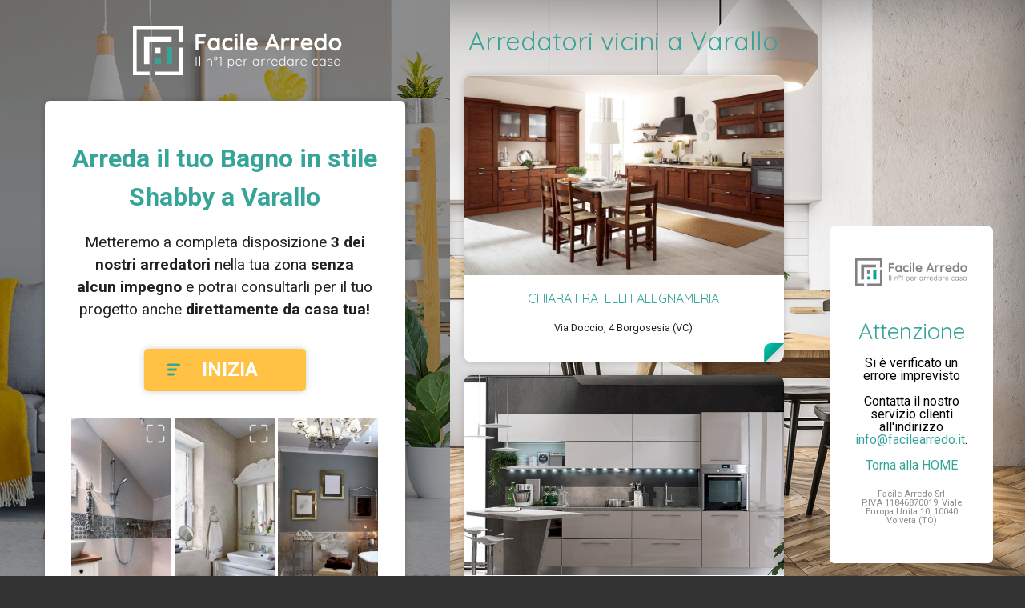

--- FILE ---
content_type: text/html; charset=UTF-8
request_url: https://www.facilearredo.it/arredamento/bagno/shabby/varallo/fino-a-5000-euro
body_size: 23673
content:
<!DOCTYPE html>
<html lang="it">
<head>
            <!-- Google Analytics -->
        <script>
            (function(i,s,o,g,r,a,m){i['GoogleAnalyticsObject']=r;i[r]=i[r]||function(){
                (i[r].q=i[r].q||[]).push(arguments)},i[r].l=1*new Date();a=s.createElement(o),
                m=s.getElementsByTagName(o)[0];a.async=1;a.src=g;m.parentNode.insertBefore(a,m)
            })(window,document,'script','https://www.google-analytics.com/analytics.js','ga');
            ga('create', 'UA-121007262-1', 'auto');
            ga('send', 'pageview');
        </script>
        <!-- End Google Analytics -->
        <meta charset="UTF-8">
    <meta name="viewport" content="width=device-width, initial-scale=1">
    <meta http-equiv="X-UA-Compatible" content="IE=edge"/>
    <title>FacileArredo.it –
        Arredamento
        Bagno
                    in stile Shabby
                            a Varallo
                            fino a 5000 euro
                    </title>
    <meta name="description"
          content="Facilearredo.it il portale n°1 in Italia per arredare casa. Scopri subito come arredare la tua cucina, il tuo bagno, la tua camera o la cameretta dei bimbi.">
    <!-- OG -->
    <meta property="og:site_name" content="FacileArredo.it – Il Portale N°1 di Arredatori e Show Rooms in Italia">
    <meta property="og:title" content="FacileArredo.it – Il Portale N°1 di Arredatori e Show Rooms in Italia">
    <meta property="og:description"
          content="Facilearredo.it il portale n°1 in Italia per arredare casa. Scopri subito come arredare la tua cucina, il tuo bagno, la tua camera o la cameretta dei bimbi.">
    <meta property="og:type" content="website">
    <meta property="og:url" content="http://facilearredo.it/">
    <meta property="og:image:width" content="1200"/>
    <meta property="og:image:height" content="630"/>

    <!-- Twitter -->
    <meta name="twitter:card" content="summary_large_image">
    <meta name="twitter:site" content="@sixeleven_it">
    <meta name="twitter:title" content="FacileArredo.it – Il Portale N°1 di Arredatori e Show Rooms in Italia">
    <meta name="twitter:description"
          content="Facilearredo.it il portale n°1 in Italia per arredare casa. Scopri subito come arredare la tua cucina, il tuo bagno, la tua camera o la cameretta dei bimbi.">
    <link rel="apple-touch-icon" sizes="180x180" href="../assets/images/favicons/apple-touch-icon.png?v=1">
    <link rel="icon" type="image/png" sizes="32x32" href="https://www.facilearredo.it/images/favicons/favicon-32x32.png?v=1">
    <link rel="icon" type="image/png" sizes="16x16" href="https://www.facilearredo.it/images/favicons/favicon-16x16.png?v=1">
    <link rel="manifest" href="https://www.facilearredo.it/images/favicons/site.webmanifest?v=1">
    <link rel="mask-icon" href="https://www.facilearredo.it/images/favicons/safari-pinned-tab.svg?v=1" color="#5bbad5">
    <link rel="shortcut icon" href="https://www.facilearredo.it/images/favicons/favicon.ico?v=1">
    <meta name="msapplication-TileColor" content="#37a49a')}}">
    <meta name="theme-color" content="#ffffff">
        <link rel="stylesheet" type="text/css" href="//wpcc.io/lib/1.0.2/cookieconsent.min.css"/>
        <script src="//wpcc.io/lib/1.0.2/cookieconsent.min.js"></script>
        <script>
            window.addEventListener("load", function () {
                window.wpcc.init({
                    "border": "thin",
                    "corners": "normal",
                    "colors": {"popup": {"background": "#f6f6f6", "text": "#000000"}, "button": {"background": "#555555", "text": "#ffffff"}},
                    "position": "bottom-right",
                    "content": {
                        "href": "/privacy#cookie",
                        "message": "Questo sito fa uso di cookie per migliorare l’esperienza di navigazione degli utenti. Proseguendo nella navigazione si accetta l’uso dei cookie.",
                        "link": "Scopri di più",
                        "button": "Ok, accetto"
                    }
                })
            });
        </script>
    <link rel="stylesheet" type="text/css" href="https://www.facilearredo.it/css/master.css">
    <link rel="stylesheet" type="text/css" href="https://www.facilearredo.it/css/master2.css">
    <link rel="stylesheet" type="text/css" href="https://www.facilearredo.it/css/lightbox.css">

</head>
<body>

<div class="main-wrapper landing">

    <main class="main" style="margin-bottom: 2em">

        <div class="landing_logo_container">
            <a href="/">
                <svg width="261px" height="62px" viewBox="0 0 261 62" version="1.1" xmlns="http://www.w3.org/2000/svg"
                     xmlns:xlink="http://www.w3.org/1999/xlink" class="landing_logo">
                    <title>Logo_negative</title>
                    <g id="Logo/negative" stroke="none" stroke-width="1" fill="none" fill-rule="evenodd">
                        <g id="Logo_negative">
                            <rect id="Rectangle_227" fill="#37A49A" fill-rule="nonzero" x="28" y="41" width="7" height="7"></rect>
                            <rect id="Rectangle_228" fill="#37A49A" fill-rule="nonzero" x="42" y="27" width="7" height="21"></rect>
                            <g id="Group_80" fill="#FFFFFF" fill-rule="nonzero">
                                <rect id="Rectangle_229" x="27.6790545" y="27.5550545" width="6.76589091" height="6.76589091"></rect>
                                <polygon id="Path_704"
                                         points="48.2844727 20.5445455 48.2844727 13.7166545 13.8395273 13.7166545 13.8395273 48.1616 20.6031636 48.1616 20.6031636 20.5434182"></polygon>
                                <polygon id="Path_705"
                                         points="0 0 0 62 20.8545455 62 20.8545455 57.4480727 4.6128 57.4480727 4.6128 4.6128 57.4480727 4.6128 57.4480727 20.6054182 62 20.6054182 62 0"></polygon>
                                <polygon id="Path_706"
                                         points="57.4480727 57.4480727 27.6170545 57.4480727 27.6170545 62 61.9988727 62 61.9988727 27.4321818 57.4480727 27.4321818"></polygon>
                            </g>
                            <path d="M81.8,14.035 L81.8,19.139 L88.064,19.139 C88.5666692,19.139 88.987165,19.2984984 89.3255,19.6175 C89.663835,19.9365016 89.833,20.3473308 89.833,20.85 C89.833,21.2753355 89.663835,21.6523317 89.3255,21.981 C88.987165,22.3096683 88.5666692,22.474 88.064,22.474 L81.8,22.474 L81.8,29.231 C81.8,29.7336692 81.6211685,30.154165 81.2635,30.4925 C80.9058315,30.830835 80.4853358,31 80.002,31 C79.460664,31 79.020835,30.8356683 78.6825,30.507 C78.344165,30.1783317 78.175,29.7530026 78.175,29.231 L78.175,12.469 C78.175,11.9663308 78.344165,11.545835 78.6825,11.2075 C79.020835,10.869165 79.4413308,10.7 79.944,10.7 L89.369,10.7 C89.8716692,10.7 90.292165,10.8594984 90.6305,11.1785 C90.968835,11.4975016 91.138,11.9083308 91.138,12.411 C91.138,12.8363355 90.968835,13.2133317 90.6305,13.542 C90.292165,13.8706683 89.8716692,14.035 89.369,14.035 L81.8,14.035 Z M106.74,15.195 C107.242669,15.195 107.658332,15.3593317 107.987,15.688 C108.315668,16.0166683 108.48,16.4419974 108.48,16.964 L108.48,29.231 C108.48,29.7336692 108.315668,30.154165 107.987,30.4925 C107.658332,30.830835 107.242669,31 106.74,31 C106.237331,31 105.826502,30.8356683 105.5075,30.507 C105.188498,30.1783317 105.019333,29.7626692 105,29.26 C104.516664,29.8206695 103.864171,30.2991647 103.0425,30.6955 C102.220829,31.0918353 101.355671,31.29 100.447,31.29 C99.1129933,31.29 97.9046721,30.9468368 96.822,30.2605 C95.7393279,29.5741632 94.8838365,28.6220061 94.2555,27.404 C93.6271635,26.1859939 93.313,24.8036744 93.313,23.257 C93.313,21.7103256 93.6223302,20.3231728 94.241,19.0955 C94.8596698,17.8678272 95.7054946,16.9108368 96.7785,16.2245 C97.8515054,15.5381632 99.0356602,15.195 100.331,15.195 C101.259005,15.195 102.128996,15.364165 102.941,15.7025 C103.753004,16.040835 104.439331,16.4709974 105,16.993 L105,16.964 C105,16.4613308 105.164332,16.040835 105.493,15.7025 C105.821668,15.364165 106.237331,15.195 106.74,15.195 Z M100.882,28.1 C102.138673,28.1 103.163329,27.6408379 103.956,26.7225 C104.748671,25.8041621 105.145,24.649007 105.145,23.257 C105.145,21.864993 104.748671,20.7050046 103.956,19.777 C103.163329,18.8489954 102.138673,18.385 100.882,18.385 C99.6446605,18.385 98.6296706,18.8489954 97.837,19.777 C97.0443294,20.7050046 96.648,21.864993 96.648,23.257 C96.648,24.649007 97.0394961,25.8041621 97.8225,26.7225 C98.6055039,27.6408379 99.6253271,28.1 100.882,28.1 Z M119.007,15.195 C120.650342,15.195 121.974662,15.4511641 122.98,15.9635 C123.985338,16.4758359 124.488,17.1573291 124.488,18.008 C124.488,18.4333355 124.362335,18.8054984 124.111,19.1245 C123.859665,19.4435016 123.531002,19.603 123.125,19.603 C122.815665,19.603 122.564334,19.5595004 122.371,19.4725 C122.177666,19.3854996 121.989168,19.2695007 121.8055,19.1245 C121.621832,18.9794993 121.443001,18.8586671 121.269,18.762 C121.075666,18.6653328 120.790502,18.5783337 120.4135,18.501 C120.036498,18.4236663 119.732001,18.385 119.5,18.385 C118.049993,18.385 116.914171,18.8344955 116.0925,19.7335 C115.270829,20.6325045 114.86,21.8069927 114.86,23.257 C114.86,24.649007 115.275663,25.8041621 116.107,26.7225 C116.938337,27.6408379 118.00166,28.1 119.297,28.1 C120.244338,28.1 120.949998,27.9840012 121.414,27.752 C121.530001,27.6939997 121.689499,27.5925007 121.8925,27.4475 C122.095501,27.3024993 122.283999,27.1913337 122.458,27.114 C122.632001,27.0366663 122.844665,26.998 123.096,26.998 C123.579336,26.998 123.961165,27.1526651 124.2415,27.462 C124.521835,27.7713349 124.662,28.1676642 124.662,28.651 C124.662,29.1150023 124.391336,29.549998 123.85,29.956 C123.308664,30.362002 122.593338,30.6858321 121.704,30.9275 C120.814662,31.1691679 119.867338,31.29 118.862,31.29 C117.373326,31.29 116.063506,30.9420035 114.9325,30.246 C113.801494,29.5499965 112.92667,28.5881728 112.308,27.3605 C111.68933,26.1328272 111.38,24.7650075 111.38,23.257 C111.38,21.6909922 111.70383,20.2990061 112.3515,19.081 C112.99917,17.8629939 113.902994,16.9108368 115.063,16.2245 C116.223006,15.5381632 117.537659,15.195 119.007,15.195 Z M130.462,29.231 C130.462,29.7336692 130.297668,30.154165 129.969,30.4925 C129.640332,30.830835 129.224669,31 128.722,31 C128.219331,31 127.803668,30.830835 127.475,30.4925 C127.146332,30.154165 126.982,29.7336692 126.982,29.231 L126.982,17.254 C126.982,16.7513308 127.146332,16.330835 127.475,15.9925 C127.803668,15.654165 128.219331,15.485 128.722,15.485 C129.224669,15.485 129.640332,15.654165 129.969,15.9925 C130.297668,16.330835 130.462,16.7513308 130.462,17.254 L130.462,29.231 Z M128.693,13.6 C128.035663,13.6 127.571668,13.4936677 127.301,13.281 C127.030332,13.0683323 126.895,12.691336 126.895,12.15 L126.895,11.599 C126.895,11.057664 127.039999,10.6806677 127.33,10.468 C127.620001,10.2553323 128.083997,10.149 128.722,10.149 C129.39867,10.149 129.872332,10.2553323 130.143,10.468 C130.413668,10.6806677 130.549,11.057664 130.549,11.599 L130.549,12.15 C130.549,12.7106695 130.408835,13.092499 130.1285,13.2955 C129.848165,13.498501 129.36967,13.6 128.693,13.6 Z M137.799,29.231 C137.799,29.7336692 137.629835,30.154165 137.2915,30.4925 C136.953165,30.830835 136.532669,31 136.03,31 C135.546664,31 135.140668,30.830835 134.812,30.4925 C134.483332,30.154165 134.319,29.7336692 134.319,29.231 L134.319,11.309 C134.319,10.8063308 134.488165,10.385835 134.8265,10.0475 C135.164835,9.70916497 135.585331,9.54 136.088,9.54 C136.571336,9.54 136.977332,9.70916497 137.306,10.0475 C137.634668,10.385835 137.799,10.8063308 137.799,11.309 L137.799,29.231 Z M155.779,22.88 C155.759667,23.3440023 155.576002,23.7209985 155.228,24.011 C154.879998,24.3010014 154.474002,24.446 154.01,24.446 L144.44,24.446 C144.672001,25.5866724 145.203663,26.4808301 146.035,27.1285 C146.866337,27.7761699 147.803995,28.1 148.848,28.1 C149.640671,28.1 150.259331,28.0275007 150.704,27.8825 C151.148669,27.7374993 151.501499,27.5828342 151.7625,27.4185 C152.023501,27.2541658 152.202333,27.1430003 152.299,27.085 C152.647002,26.9109991 152.975665,26.824 153.285,26.824 C153.691002,26.824 154.038999,26.9689985 154.329,27.259 C154.619001,27.5490014 154.764,27.8873314 154.764,28.274 C154.764,28.7960026 154.493336,29.2696645 153.952,29.695 C153.410664,30.1396689 152.685671,30.5166651 151.777,30.826 C150.868329,31.1353349 149.950005,31.29 149.022,31.29 C147.397992,31.29 145.981839,30.95167 144.7735,30.275 C143.565161,29.5983299 142.632337,28.6655059 141.975,27.4765 C141.317663,26.2874941 140.989,24.9486741 140.989,23.46 C140.989,21.797325 141.336997,20.3376729 142.033,19.081 C142.729003,17.824327 143.647328,16.8625033 144.788,16.1955 C145.928672,15.5284967 147.14666,15.195 148.442,15.195 C149.718006,15.195 150.921494,15.5429965 152.0525,16.239 C153.183506,16.9350035 154.08733,17.8726608 154.764,19.052 C155.44067,20.2313392 155.779,21.5073265 155.779,22.88 Z M148.442,18.385 C146.199322,18.385 144.875002,19.4386561 144.469,21.546 L152.067,21.546 L152.067,21.343 C151.989666,20.5309959 151.593337,19.8350029 150.878,19.255 C150.162663,18.6749971 149.350671,18.385 148.442,18.385 Z M183.01,28.738 C183.106667,28.9893346 183.155,29.2213323 183.155,29.434 C183.155,29.9366692 182.990668,30.3474984 182.662,30.6665 C182.333332,30.9855016 181.956335,31.145 181.531,31.145 C181.182998,31.145 180.868835,31.0386677 180.5885,30.826 C180.308165,30.6133323 180.090667,30.3233352 179.936,29.956 L178.428,26.447 L169.786,26.447 L168.278,29.985 C168.142666,30.3523352 167.934835,30.637499 167.6545,30.8405 C167.374165,31.043501 167.069668,31.145 166.741,31.145 C166.238331,31.145 165.856501,31.009668 165.5955,30.739 C165.334499,30.468332 165.204,30.1010023 165.204,29.637 C165.204,29.4629991 165.233,29.2793343 165.291,29.086 L172.512,11.744 C172.666667,11.3573314 172.898665,11.0576677 173.208,10.845 C173.517335,10.6323323 173.865331,10.5453331 174.252,10.584 C174.600002,10.584 174.923832,10.685499 175.2235,10.8885 C175.523168,11.091501 175.740666,11.3766648 175.876,11.744 L183.01,28.738 Z M171.207,23.112 L177.007,23.112 L174.078,16.326 L171.207,23.112 Z M193.392,15.195 C193.972003,15.195 194.460165,15.3593317 194.8565,15.688 C195.252835,16.0166683 195.451,16.4033311 195.451,16.848 C195.451,17.4473363 195.296335,17.8968318 194.987,18.1965 C194.677665,18.4961682 194.310335,18.646 193.885,18.646 C193.594999,18.646 193.266335,18.578334 192.899,18.443 C192.841,18.4236666 192.710501,18.3850003 192.5075,18.327 C192.304499,18.2689997 192.087001,18.24 191.855,18.24 C191.352331,18.24 190.869002,18.3946651 190.405,18.704 C189.940998,19.0133349 189.559168,19.4821635 189.2595,20.1105 C188.959832,20.7388365 188.81,21.4879956 188.81,22.358 L188.81,29.231 C188.81,29.7336692 188.645668,30.154165 188.317,30.4925 C187.988332,30.830835 187.572669,31 187.07,31 C186.567331,31 186.151668,30.830835 185.823,30.4925 C185.494332,30.154165 185.33,29.7336692 185.33,29.231 L185.33,17.254 C185.33,16.7513308 185.494332,16.330835 185.823,15.9925 C186.151668,15.654165 186.567331,15.485 187.07,15.485 C187.572669,15.485 187.988332,15.654165 188.317,15.9925 C188.645668,16.330835 188.81,16.7513308 188.81,17.254 L188.81,17.631 C189.254669,16.8383294 189.892663,16.2341687 190.724,15.8185 C191.555337,15.4028313 192.444662,15.195 193.392,15.195 Z M205.978,15.195 C206.558003,15.195 207.046165,15.3593317 207.4425,15.688 C207.838835,16.0166683 208.037,16.4033311 208.037,16.848 C208.037,17.4473363 207.882335,17.8968318 207.573,18.1965 C207.263665,18.4961682 206.896335,18.646 206.471,18.646 C206.180999,18.646 205.852335,18.578334 205.485,18.443 C205.427,18.4236666 205.296501,18.3850003 205.0935,18.327 C204.890499,18.2689997 204.673001,18.24 204.441,18.24 C203.938331,18.24 203.455002,18.3946651 202.991,18.704 C202.526998,19.0133349 202.145168,19.4821635 201.8455,20.1105 C201.545832,20.7388365 201.396,21.4879956 201.396,22.358 L201.396,29.231 C201.396,29.7336692 201.231668,30.154165 200.903,30.4925 C200.574332,30.830835 200.158669,31 199.656,31 C199.153331,31 198.737668,30.830835 198.409,30.4925 C198.080332,30.154165 197.916,29.7336692 197.916,29.231 L197.916,17.254 C197.916,16.7513308 198.080332,16.330835 198.409,15.9925 C198.737668,15.654165 199.153331,15.485 199.656,15.485 C200.158669,15.485 200.574332,15.654165 200.903,15.9925 C201.231668,16.330835 201.396,16.7513308 201.396,17.254 L201.396,17.631 C201.840669,16.8383294 202.478663,16.2341687 203.31,15.8185 C204.141337,15.4028313 205.030662,15.195 205.978,15.195 Z M224.422,22.88 C224.402667,23.3440023 224.219002,23.7209985 223.871,24.011 C223.522998,24.3010014 223.117002,24.446 222.653,24.446 L213.083,24.446 C213.315001,25.5866724 213.846663,26.4808301 214.678,27.1285 C215.509337,27.7761699 216.446995,28.1 217.491,28.1 C218.283671,28.1 218.902331,28.0275007 219.347,27.8825 C219.791669,27.7374993 220.144499,27.5828342 220.4055,27.4185 C220.666501,27.2541658 220.845333,27.1430003 220.942,27.085 C221.290002,26.9109991 221.618665,26.824 221.928,26.824 C222.334002,26.824 222.681999,26.9689985 222.972,27.259 C223.262001,27.5490014 223.407,27.8873314 223.407,28.274 C223.407,28.7960026 223.136336,29.2696645 222.595,29.695 C222.053664,30.1396689 221.328671,30.5166651 220.42,30.826 C219.511329,31.1353349 218.593005,31.29 217.665,31.29 C216.040992,31.29 214.624839,30.95167 213.4165,30.275 C212.208161,29.5983299 211.275337,28.6655059 210.618,27.4765 C209.960663,26.2874941 209.632,24.9486741 209.632,23.46 C209.632,21.797325 209.979997,20.3376729 210.676,19.081 C211.372003,17.824327 212.290328,16.8625033 213.431,16.1955 C214.571672,15.5284967 215.78966,15.195 217.085,15.195 C218.361006,15.195 219.564494,15.5429965 220.6955,16.239 C221.826506,16.9350035 222.73033,17.8726608 223.407,19.052 C224.08367,20.2313392 224.422,21.5073265 224.422,22.88 Z M217.085,18.385 C214.842322,18.385 213.518002,19.4386561 213.112,21.546 L220.71,21.546 L220.71,21.343 C220.632666,20.5309959 220.236337,19.8350029 219.521,19.255 C218.805663,18.6749971 217.993671,18.385 217.085,18.385 Z M239.879,9.54 C240.381669,9.54 240.797332,9.70433169 241.126,10.033 C241.454668,10.3616683 241.619,10.7869974 241.619,11.309 L241.619,29.231 C241.619,29.7336692 241.454668,30.154165 241.126,30.4925 C240.797332,30.830835 240.381669,31 239.879,31 C239.376331,31 238.965502,30.8356683 238.6465,30.507 C238.327498,30.1783317 238.158333,29.7626692 238.139,29.26 C237.655664,29.8206695 237.003171,30.2991647 236.1815,30.6955 C235.359829,31.0918353 234.494671,31.29 233.586,31.29 C232.251993,31.29 231.043672,30.9468368 229.961,30.2605 C228.878328,29.5741632 228.022836,28.6220061 227.3945,27.404 C226.766164,26.1859939 226.452,24.8036744 226.452,23.257 C226.452,21.7103256 226.76133,20.3231728 227.38,19.0955 C227.99867,17.8678272 228.844495,16.9108368 229.9175,16.2245 C230.990505,15.5381632 232.17466,15.195 233.47,15.195 C234.398005,15.195 235.267996,15.364165 236.08,15.7025 C236.892004,16.040835 237.578331,16.4709974 238.139,16.993 L238.139,11.309 C238.139,10.8063308 238.303332,10.385835 238.632,10.0475 C238.960668,9.70916497 239.376331,9.54 239.879,9.54 Z M234.021,28.1 C235.277673,28.1 236.302329,27.6408379 237.095,26.7225 C237.887671,25.8041621 238.284,24.649007 238.284,23.257 C238.284,21.864993 237.887671,20.7050046 237.095,19.777 C236.302329,18.8489954 235.277673,18.385 234.021,18.385 C232.78366,18.385 231.768671,18.8489954 230.976,19.777 C230.183329,20.7050046 229.787,21.864993 229.787,23.257 C229.787,24.649007 230.178496,25.8041621 230.9615,26.7225 C231.744504,27.6408379 232.764327,28.1 234.021,28.1 Z M260.295,23.257 C260.295,24.8036744 259.947003,26.1908272 259.251,27.4185 C258.554997,28.6461728 257.602839,29.5983299 256.3945,30.275 C255.186161,30.95167 253.857007,31.29 252.407,31.29 C250.937659,31.29 249.603673,30.95167 248.405,30.275 C247.206327,29.5983299 246.259003,28.6461728 245.563,27.4185 C244.866997,26.1908272 244.519,24.8036744 244.519,23.257 C244.519,21.7103256 244.866997,20.3231728 245.563,19.0955 C246.259003,17.8678272 247.206327,16.9108368 248.405,16.2245 C249.603673,15.5381632 250.937659,15.195 252.407,15.195 C253.857007,15.195 255.186161,15.5381632 256.3945,16.2245 C257.602839,16.9108368 258.554997,17.8678272 259.251,19.0955 C259.947003,20.3231728 260.295,21.7103256 260.295,23.257 Z M256.815,23.257 C256.815,22.3096619 256.616835,21.4638371 256.2205,20.7195 C255.824165,19.9751629 255.292503,19.400002 254.6255,18.994 C253.958497,18.587998 253.219004,18.385 252.407,18.385 C251.594996,18.385 250.855503,18.587998 250.1885,18.994 C249.521497,19.400002 248.989835,19.9751629 248.5935,20.7195 C248.197165,21.4638371 247.999,22.3096619 247.999,23.257 C247.999,24.2043381 248.197165,25.0453297 248.5935,25.78 C248.989835,26.5146703 249.521497,27.084998 250.1885,27.491 C250.855503,27.897002 251.594996,28.1 252.407,28.1 C253.219004,28.1 253.958497,27.897002 254.6255,27.491 C255.292503,27.084998 255.824165,26.5146703 256.2205,25.78 C256.616835,25.0453297 256.815,24.2043381 256.815,23.257 Z"
                                  id="Facile-Arredo" fill="#FFFFFF"></path>
                            <path d="M79.512,49.504 C79.5013333,49.6426674 79.4480005,49.7599995 79.352,49.856 C79.2559995,49.9520005 79.1386674,50 79,50 C78.8506659,50 78.7306671,49.9546671 78.64,49.864 C78.5493329,49.7733329 78.504,49.6533341 78.504,49.504 L78.504,39.296 C78.504,39.1466659 78.5519995,39.0266671 78.648,38.936 C78.7440005,38.8453329 78.8666659,38.8 79.016,38.8 C79.1546674,38.8 79.2719995,38.8479995 79.368,38.944 C79.4640005,39.0400005 79.512,39.1573326 79.512,39.296 L79.512,49.504 Z M83.92,49.52 C83.92,49.6586674 83.8746671,49.7733329 83.784,49.864 C83.6933329,49.9546671 83.5786674,50 83.44,50 C83.3013327,50 83.1866671,49.9546671 83.096,49.864 C83.0053329,49.7733329 82.96,49.6586674 82.96,49.52 L82.96,38.64 C82.96,38.5013326 83.0053329,38.3866671 83.096,38.296 C83.1866671,38.2053329 83.3013327,38.16 83.44,38.16 C83.5786674,38.16 83.6933329,38.2053329 83.784,38.296 C83.8746671,38.3866671 83.92,38.5013326 83.92,38.64 L83.92,49.52 Z M95.9680001,41.632 C96.960005,41.632 97.6879978,41.9226638 98.1520001,42.504 C98.6160024,43.0853362 98.8480001,43.8559952 98.8480001,44.816 L98.8480001,49.52 C98.8480001,49.6586674 98.8000006,49.7733329 98.7040001,49.864 C98.6079996,49.9546671 98.4960007,50 98.3680001,50 C98.2293327,50 98.1146672,49.9546671 98.0240001,49.864 C97.933333,49.7733329 97.8880001,49.6586674 97.8880001,49.52 L97.8880001,44.864 C97.8880001,44.1706632 97.7146685,43.6080022 97.3680001,43.176 C97.0213317,42.7439978 96.485337,42.528 95.7600001,42.528 C95.3013311,42.528 94.8666688,42.6346656 94.4560001,42.848 C94.0453314,43.0613344 93.7120014,43.3466649 93.4560001,43.704 C93.1999988,44.0613351 93.0720001,44.4479979 93.0720001,44.864 L93.0720001,49.52 C93.0720001,49.6586674 93.0266672,49.7733329 92.9360001,49.864 C92.845333,49.9546671 92.7306674,50 92.5920001,50 C92.4533327,50 92.3386672,49.9546671 92.2480001,49.864 C92.157333,49.7733329 92.1120001,49.6586674 92.1120001,49.52 L92.1120001,42.352 C92.1120001,42.2133326 92.157333,42.0986671 92.2480001,42.008 C92.3386672,41.9173329 92.4533327,41.872 92.5920001,41.872 C92.7306674,41.872 92.845333,41.9173329 92.9360001,42.008 C93.0266672,42.0986671 93.0720001,42.2133326 93.0720001,42.352 L93.0720001,43.232 C93.3600015,42.773331 93.7733307,42.3920015 94.3120001,42.088 C94.8506694,41.7839985 95.4026639,41.632 95.9680001,41.632 Z M103.352,43.28 C102.935998,43.28 102.557335,43.176001 102.216,42.968 C101.874665,42.759999 101.605334,42.4800018 101.408,42.128 C101.210666,41.7759982 101.112,41.3973354 101.112,40.992 C101.112,40.5759979 101.210666,40.1920018 101.408,39.84 C101.605334,39.4879982 101.874665,39.208001 102.216,39 C102.557335,38.791999 102.935998,38.688 103.352,38.688 C103.778669,38.688 104.162665,38.791999 104.504,39 C104.845335,39.208001 105.111999,39.4853316 105.304,39.832 C105.496001,40.1786684 105.592,40.5599979 105.592,40.976 C105.592,41.3920021 105.493334,41.7759982 105.296,42.128 C105.098666,42.4800018 104.829335,42.759999 104.488,42.968 C104.146665,43.176001 103.768002,43.28 103.352,43.28 Z M103.352,42.496 C103.746669,42.496 104.079999,42.3440015 104.352,42.04 C104.624001,41.7359985 104.76,41.3813354 104.76,40.976 C104.76,40.5706646 104.624001,40.2160015 104.352,39.912 C104.079999,39.6079985 103.746669,39.456 103.352,39.456 C102.957331,39.456 102.626668,39.6079985 102.36,39.912 C102.093332,40.2160015 101.96,40.5759979 101.96,40.992 C101.96,41.3973354 102.093332,41.7493318 102.36,42.048 C102.626668,42.3466682 102.957331,42.496 103.352,42.496 Z M110.032,38.8 C110.149334,38.8106667 110.248,38.8613329 110.328,38.952 C110.408001,39.0426671 110.448,39.1519994 110.448,39.28 L110.448,49.52 C110.448,49.6586674 110.397334,49.7733329 110.296,49.864 C110.194666,49.9546671 110.069334,50 109.92,50 C109.781333,50 109.664001,49.9546671 109.568,49.864 C109.472,49.7733329 109.424,49.6586674 109.424,49.52 L109.424,40.16 L107.424,41.344 C107.349333,41.3866669 107.274667,41.408 107.2,41.408 C107.061333,41.408 106.941334,41.3546672 106.84,41.248 C106.738666,41.1413328 106.688,41.0240006 106.688,40.896 C106.688,40.821333 106.712,40.746667 106.76,40.672 C106.808,40.597333 106.869333,40.5386669 106.944,40.496 L109.648,38.864 C109.754667,38.7999997 109.882666,38.7786666 110.032,38.8 Z M122.656,41.76 C123.360004,41.76 123.999997,41.9386649 124.576,42.296 C125.152003,42.6533351 125.602665,43.1493302 125.928,43.784 C126.253335,44.4186698 126.416,45.1306627 126.416,45.92 C126.416,46.720004 126.253335,47.4373302 125.928,48.072 C125.602665,48.7066698 125.15467,49.2053315 124.584,49.568 C124.013331,49.9306685 123.376004,50.112 122.672,50.112 C122.05333,50.112 121.485336,49.9653348 120.968,49.672 C120.450664,49.3786652 120.037335,48.9866691 119.728,48.496 L119.728,52.72 C119.728,52.8586674 119.682667,52.9733329 119.592,53.064 C119.501333,53.1546671 119.386668,53.2 119.248,53.2 C119.109333,53.2 118.994667,53.1546671 118.904,53.064 C118.813333,52.9733329 118.768,52.8586674 118.768,52.72 L118.768,42.288 C118.768,42.1493326 118.813333,42.0320005 118.904,41.936 C118.994667,41.8399995 119.109333,41.792 119.248,41.792 C119.386668,41.792 119.501333,41.8399995 119.592,41.936 C119.682667,42.0320005 119.728,42.1493326 119.728,42.288 L119.728,43.376 C120.005335,42.8746642 120.405331,42.4800014 120.928,42.192 C121.450669,41.9039986 122.026664,41.76 122.656,41.76 Z M122.576,49.216 C123.13067,49.216 123.629331,49.0746681 124.072,48.792 C124.514669,48.5093319 124.861332,48.1173358 125.112,47.616 C125.362668,47.1146642 125.488,46.5493365 125.488,45.92 C125.488,45.3013302 125.362668,44.7440025 125.112,44.248 C124.861332,43.7519975 124.514669,43.3626681 124.072,43.08 C123.629331,42.7973319 123.13067,42.656 122.576,42.656 C122.010664,42.656 121.504002,42.7946653 121.056,43.072 C120.607998,43.3493347 120.261335,43.7359975 120.016,44.232 C119.770666,44.7280025 119.648,45.2906635 119.648,45.92 C119.648,46.5493365 119.770666,47.1146642 120.016,47.616 C120.261335,48.1173358 120.607998,48.5093319 121.056,48.792 C121.504002,49.0746681 122.010664,49.216 122.576,49.216 Z M135.912,45.44 C135.912,45.5680006 135.864001,45.6773329 135.768,45.768 C135.672,45.8586671 135.560001,45.904 135.432,45.904 L129.384,45.904 C129.384,46.5440032 129.514666,47.1173308 129.776,47.624 C130.037335,48.1306692 130.410664,48.5306652 130.896,48.824 C131.381336,49.1173348 131.954664,49.264 132.616,49.264 C133.128003,49.264 133.586665,49.1573344 133.992,48.944 C134.397336,48.7306656 134.722666,48.4586683 134.968,48.128 C135.085334,48.0319995 135.197333,47.984 135.304,47.984 C135.410667,47.984 135.506666,48.0266662 135.592,48.112 C135.677334,48.1973338 135.72,48.2933328 135.72,48.4 C135.72,48.5173339 135.666667,48.6293328 135.56,48.736 C135.218665,49.1520021 134.789336,49.493332 134.272,49.76 C133.754664,50.026668 133.208003,50.16 132.632,50.16 C131.810663,50.16 131.085337,49.9840018 130.456,49.632 C129.826664,49.2799982 129.336002,48.7866698 128.984,48.152 C128.631998,47.5173302 128.456,46.7840042 128.456,45.952 C128.456,45.077329 128.629332,44.3120033 128.976,43.656 C129.322669,42.9999967 129.783997,42.4986684 130.36,42.152 C130.936003,41.8053316 131.54933,41.632 132.2,41.632 C132.840003,41.632 133.439997,41.7813318 134,42.08 C134.560003,42.3786682 135.015998,42.8159971 135.368,43.392 C135.720002,43.9680029 135.901333,44.6506627 135.912,45.44 Z M132.2,42.56 C131.58133,42.56 131.008003,42.7733312 130.48,43.2 C129.951998,43.6266688 129.613334,44.239996 129.464,45.04 L134.92,45.04 L134.92,44.912 C134.866667,44.4319976 134.706668,44.0133351 134.44,43.656 C134.173332,43.2986649 133.840002,43.0266676 133.44,42.84 C133.039998,42.6533324 132.626669,42.56 132.2,42.56 Z M142.32,41.632 C142.533335,41.632 142.725333,41.6746662 142.896,41.76 C143.066668,41.8453338 143.152,41.9733325 143.152,42.144 C143.152,42.2933341 143.109334,42.4133329 143.024,42.504 C142.938666,42.5946671 142.837334,42.64 142.72,42.64 C142.666667,42.64 142.562668,42.6133336 142.408,42.56 C142.253333,42.5066664 142.106668,42.48 141.968,42.48 C141.573332,42.48 141.181335,42.6319985 140.792,42.936 C140.402665,43.2400015 140.082668,43.6319976 139.832,44.112 C139.581332,44.5920024 139.456,45.0773309 139.456,45.568 L139.456,49.52 C139.456,49.6586674 139.410667,49.7733329 139.32,49.864 C139.229333,49.9546671 139.114668,50 138.976,50 C138.837333,50 138.722667,49.9546671 138.632,49.864 C138.541333,49.7733329 138.496,49.6586674 138.496,49.52 L138.496,42.352 C138.496,42.2133326 138.541333,42.0986671 138.632,42.008 C138.722667,41.9173329 138.837333,41.872 138.976,41.872 C139.114668,41.872 139.229333,41.9173329 139.32,42.008 C139.410667,42.0986671 139.456,42.2133326 139.456,42.352 L139.456,43.76 C139.701335,43.151997 140.071998,42.648002 140.568,42.248 C141.064003,41.847998 141.647997,41.6426667 142.32,41.632 Z M156.864,41.824 C157.002668,41.824 157.117333,41.8719995 157.208,41.968 C157.298667,42.0640005 157.344,42.1813326 157.344,42.32 L157.344,49.52 C157.344,49.6586674 157.298667,49.7733329 157.208,49.864 C157.117333,49.9546671 157.002668,50 156.864,50 C156.725333,50 156.610667,49.9546671 156.52,49.864 C156.429333,49.7733329 156.384,49.6586674 156.384,49.52 L156.384,48.448 C156.117332,48.9280024 155.717336,49.3333317 155.184,49.664 C154.650664,49.9946683 154.069337,50.16 153.44,50.16 C152.72533,50.16 152.08267,49.9733352 151.512,49.6 C150.941331,49.2266648 150.493335,48.7146699 150.168,48.064 C149.842665,47.4133301 149.68,46.6826707 149.68,45.872 C149.68,45.0613293 149.845332,44.3333366 150.176,43.688 C150.506669,43.0426634 150.957331,42.5386685 151.528,42.176 C152.09867,41.8133315 152.730663,41.632 153.424,41.632 C154.064003,41.632 154.650664,41.7866651 155.184,42.096 C155.717336,42.4053349 156.117332,42.8106642 156.384,43.312 L156.384,42.32 C156.384,42.1813326 156.429333,42.0640005 156.52,41.968 C156.610667,41.8719995 156.725333,41.824 156.864,41.824 Z M153.536,49.264 C154.09067,49.264 154.589331,49.1173348 155.032,48.824 C155.474669,48.5306652 155.821332,48.1253359 156.072,47.608 C156.322668,47.0906641 156.448,46.5120032 156.448,45.872 C156.448,45.2533302 156.322668,44.6880026 156.072,44.176 C155.821332,43.6639974 155.474669,43.2613348 155.032,42.968 C154.589331,42.6746652 154.09067,42.528 153.536,42.528 C152.981331,42.528 152.482669,42.6719986 152.04,42.96 C151.597331,43.2480014 151.250668,43.6453308 151,44.152 C150.749332,44.6586692 150.624,45.2319968 150.624,45.872 C150.624,46.5120032 150.746666,47.0906641 150.992,47.608 C151.237335,48.1253359 151.581331,48.5306652 152.024,48.824 C152.466669,49.1173348 152.970664,49.264 153.536,49.264 Z M164.28,41.632 C164.493335,41.632 164.685333,41.6746662 164.856,41.76 C165.026668,41.8453338 165.112,41.9733325 165.112,42.144 C165.112,42.2933341 165.069334,42.4133329 164.984,42.504 C164.898667,42.5946671 164.797334,42.64 164.68,42.64 C164.626667,42.64 164.522668,42.6133336 164.368,42.56 C164.213333,42.5066664 164.066668,42.48 163.928,42.48 C163.533332,42.48 163.141336,42.6319985 162.752,42.936 C162.362665,43.2400015 162.042668,43.6319976 161.792,44.112 C161.541332,44.5920024 161.416,45.0773309 161.416,45.568 L161.416,49.52 C161.416,49.6586674 161.370667,49.7733329 161.28,49.864 C161.189333,49.9546671 161.074668,50 160.936,50 C160.797333,50 160.682667,49.9546671 160.592,49.864 C160.501333,49.7733329 160.456,49.6586674 160.456,49.52 L160.456,42.352 C160.456,42.2133326 160.501333,42.0986671 160.592,42.008 C160.682667,41.9173329 160.797333,41.872 160.936,41.872 C161.074668,41.872 161.189333,41.9173329 161.28,42.008 C161.370667,42.0986671 161.416,42.2133326 161.416,42.352 L161.416,43.76 C161.661335,43.151997 162.031998,42.648002 162.528,42.248 C163.024003,41.847998 163.607997,41.6426667 164.28,41.632 Z M171.04,41.632 C171.253335,41.632 171.445333,41.6746662 171.616,41.76 C171.786668,41.8453338 171.872,41.9733325 171.872,42.144 C171.872,42.2933341 171.829334,42.4133329 171.744,42.504 C171.658667,42.5946671 171.557334,42.64 171.44,42.64 C171.386667,42.64 171.282668,42.6133336 171.128,42.56 C170.973333,42.5066664 170.826668,42.48 170.688,42.48 C170.293332,42.48 169.901336,42.6319985 169.512,42.936 C169.122665,43.2400015 168.802668,43.6319976 168.552,44.112 C168.301332,44.5920024 168.176,45.0773309 168.176,45.568 L168.176,49.52 C168.176,49.6586674 168.130667,49.7733329 168.04,49.864 C167.949333,49.9546671 167.834668,50 167.696,50 C167.557333,50 167.442667,49.9546671 167.352,49.864 C167.261333,49.7733329 167.216,49.6586674 167.216,49.52 L167.216,42.352 C167.216,42.2133326 167.261333,42.0986671 167.352,42.008 C167.442667,41.9173329 167.557333,41.872 167.696,41.872 C167.834668,41.872 167.949333,41.9173329 168.04,42.008 C168.130667,42.0986671 168.176,42.2133326 168.176,42.352 L168.176,43.76 C168.421335,43.151997 168.791998,42.648002 169.288,42.248 C169.784003,41.847998 170.367997,41.6426667 171.04,41.632 Z M180.536,45.44 C180.536,45.5680006 180.488001,45.6773329 180.392,45.768 C180.296,45.8586671 180.184001,45.904 180.056,45.904 L174.008,45.904 C174.008,46.5440032 174.138666,47.1173308 174.4,47.624 C174.661335,48.1306692 175.034665,48.5306652 175.52,48.824 C176.005336,49.1173348 176.578664,49.264 177.24,49.264 C177.752003,49.264 178.210665,49.1573344 178.616,48.944 C179.021336,48.7306656 179.346666,48.4586683 179.592,48.128 C179.709334,48.0319995 179.821333,47.984 179.928,47.984 C180.034668,47.984 180.130667,48.0266662 180.216,48.112 C180.301334,48.1973338 180.344,48.2933328 180.344,48.4 C180.344,48.5173339 180.290668,48.6293328 180.184,48.736 C179.842665,49.1520021 179.413336,49.493332 178.896,49.76 C178.378664,50.026668 177.832003,50.16 177.256,50.16 C176.434663,50.16 175.709337,49.9840018 175.08,49.632 C174.450664,49.2799982 173.960002,48.7866698 173.608,48.152 C173.255999,47.5173302 173.08,46.7840042 173.08,45.952 C173.08,45.077329 173.253332,44.3120033 173.6,43.656 C173.946669,42.9999967 174.407997,42.4986684 174.984,42.152 C175.560003,41.8053316 176.17333,41.632 176.824,41.632 C177.464004,41.632 178.063998,41.7813318 178.624,42.08 C179.184003,42.3786682 179.639999,42.8159971 179.992,43.392 C180.344002,43.9680029 180.525334,44.6506627 180.536,45.44 Z M176.824,42.56 C176.205331,42.56 175.632003,42.7733312 175.104,43.2 C174.575998,43.6266688 174.237334,44.239996 174.088,45.04 L179.544,45.04 L179.544,44.912 C179.490667,44.4319976 179.330668,44.0133351 179.064,43.656 C178.797332,43.2986649 178.464002,43.0266676 178.064,42.84 C177.663998,42.6533324 177.250669,42.56 176.824,42.56 Z M189.76,38.16 C189.898668,38.16 190.013333,38.2053329 190.104,38.296 C190.194667,38.3866671 190.24,38.5013326 190.24,38.64 L190.24,49.52 C190.24,49.6586674 190.194667,49.7733329 190.104,49.864 C190.013333,49.9546671 189.898668,50 189.76,50 C189.621333,50 189.506667,49.9546671 189.416,49.864 C189.325333,49.7733329 189.28,49.6586674 189.28,49.52 L189.28,48.4 C189.013332,48.8906691 188.616003,49.306665 188.088,49.648 C187.559998,49.989335 186.976004,50.16 186.336,50.16 C185.631997,50.16 184.99467,49.9760018 184.424,49.608 C183.853331,49.2399982 183.402669,48.7306699 183.072,48.08 C182.741332,47.4293301 182.576,46.6986707 182.576,45.888 C182.576,45.087996 182.741332,44.3626699 183.072,43.712 C183.402669,43.0613301 183.853331,42.5520018 184.424,42.184 C184.99467,41.8159982 185.626664,41.632 186.32,41.632 C186.949337,41.632 187.530664,41.7893318 188.064,42.104 C188.597336,42.4186682 189.002666,42.8266642 189.28,43.328 L189.28,38.64 C189.28,38.5013326 189.325333,38.3866671 189.416,38.296 C189.506667,38.2053329 189.621333,38.16 189.76,38.16 Z M186.432,49.264 C186.98667,49.264 187.485331,49.1200014 187.928,48.832 C188.370669,48.5439986 188.717332,48.1413359 188.968,47.624 C189.218668,47.1066641 189.344,46.5280032 189.344,45.888 C189.344,45.2586635 189.218668,44.6880026 188.968,44.176 C188.717332,43.6639974 188.370669,43.2613348 187.928,42.968 C187.485331,42.6746652 186.98667,42.528 186.432,42.528 C185.877331,42.528 185.378669,42.6746652 184.936,42.968 C184.493331,43.2613348 184.146668,43.6639974 183.896,44.176 C183.645332,44.6880026 183.52,45.2586635 183.52,45.888 C183.52,46.5280032 183.645332,47.1039974 183.896,47.616 C184.146668,48.1280026 184.493331,48.5306652 184.936,48.824 C185.378669,49.1173348 185.877331,49.264 186.432,49.264 Z M199.992,41.824 C200.130668,41.824 200.245333,41.8719995 200.336,41.968 C200.426668,42.0640005 200.472,42.1813326 200.472,42.32 L200.472,49.52 C200.472,49.6586674 200.426668,49.7733329 200.336,49.864 C200.245333,49.9546671 200.130668,50 199.992,50 C199.853333,50 199.738668,49.9546671 199.648,49.864 C199.557333,49.7733329 199.512,49.6586674 199.512,49.52 L199.512,48.448 C199.245332,48.9280024 198.845336,49.3333317 198.312,49.664 C197.778664,49.9946683 197.197337,50.16 196.568,50.16 C195.85333,50.16 195.21067,49.9733352 194.64,49.6 C194.069331,49.2266648 193.621335,48.7146699 193.296,48.064 C192.970665,47.4133301 192.808,46.6826707 192.808,45.872 C192.808,45.0613293 192.973332,44.3333366 193.304,43.688 C193.634669,43.0426634 194.085331,42.5386685 194.656,42.176 C195.22667,41.8133315 195.858664,41.632 196.552,41.632 C197.192004,41.632 197.778664,41.7866651 198.312,42.096 C198.845336,42.4053349 199.245332,42.8106642 199.512,43.312 L199.512,42.32 C199.512,42.1813326 199.557333,42.0640005 199.648,41.968 C199.738668,41.8719995 199.853333,41.824 199.992,41.824 Z M196.664,49.264 C197.21867,49.264 197.717332,49.1173348 198.16,48.824 C198.602669,48.5306652 198.949332,48.1253359 199.2,47.608 C199.450668,47.0906641 199.576,46.5120032 199.576,45.872 C199.576,45.2533302 199.450668,44.6880026 199.2,44.176 C198.949332,43.6639974 198.602669,43.2613348 198.16,42.968 C197.717332,42.6746652 197.21867,42.528 196.664,42.528 C196.109331,42.528 195.610669,42.6719986 195.168,42.96 C194.725332,43.2480014 194.378668,43.6453308 194.128,44.152 C193.877332,44.6586692 193.752,45.2319968 193.752,45.872 C193.752,46.5120032 193.874666,47.0906641 194.12,47.608 C194.365335,48.1253359 194.709332,48.5306652 195.152,48.824 C195.594669,49.1173348 196.098664,49.264 196.664,49.264 Z M207.408,41.632 C207.621335,41.632 207.813333,41.6746662 207.984,41.76 C208.154668,41.8453338 208.24,41.9733325 208.24,42.144 C208.24,42.2933341 208.197334,42.4133329 208.112,42.504 C208.026667,42.5946671 207.925334,42.64 207.808,42.64 C207.754667,42.64 207.650668,42.6133336 207.496,42.56 C207.341333,42.5066664 207.194668,42.48 207.056,42.48 C206.661332,42.48 206.269336,42.6319985 205.88,42.936 C205.490665,43.2400015 205.170668,43.6319976 204.92,44.112 C204.669332,44.5920024 204.544,45.0773309 204.544,45.568 L204.544,49.52 C204.544,49.6586674 204.498668,49.7733329 204.408,49.864 C204.317333,49.9546671 204.202668,50 204.064,50 C203.925333,50 203.810668,49.9546671 203.72,49.864 C203.629333,49.7733329 203.584,49.6586674 203.584,49.52 L203.584,42.352 C203.584,42.2133326 203.629333,42.0986671 203.72,42.008 C203.810668,41.9173329 203.925333,41.872 204.064,41.872 C204.202668,41.872 204.317333,41.9173329 204.408,42.008 C204.498668,42.0986671 204.544,42.2133326 204.544,42.352 L204.544,43.76 C204.789335,43.151997 205.159998,42.648002 205.656,42.248 C206.152003,41.847998 206.735997,41.6426667 207.408,41.632 Z M216.904,45.44 C216.904,45.5680006 216.856001,45.6773329 216.76,45.768 C216.664,45.8586671 216.552001,45.904 216.424,45.904 L210.376,45.904 C210.376,46.5440032 210.506666,47.1173308 210.768,47.624 C211.029335,48.1306692 211.402665,48.5306652 211.888,48.824 C212.373336,49.1173348 212.946664,49.264 213.608,49.264 C214.120003,49.264 214.578665,49.1573344 214.984,48.944 C215.389336,48.7306656 215.714666,48.4586683 215.96,48.128 C216.077334,48.0319995 216.189333,47.984 216.296,47.984 C216.402668,47.984 216.498667,48.0266662 216.584,48.112 C216.669334,48.1973338 216.712,48.2933328 216.712,48.4 C216.712,48.5173339 216.658668,48.6293328 216.552,48.736 C216.210665,49.1520021 215.781336,49.493332 215.264,49.76 C214.746665,50.026668 214.200003,50.16 213.624,50.16 C212.802663,50.16 212.077337,49.9840018 211.448,49.632 C210.818664,49.2799982 210.328002,48.7866698 209.976,48.152 C209.623999,47.5173302 209.448,46.7840042 209.448,45.952 C209.448,45.077329 209.621332,44.3120033 209.968,43.656 C210.314669,42.9999967 210.775998,42.4986684 211.352,42.152 C211.928003,41.8053316 212.541331,41.632 213.192,41.632 C213.832004,41.632 214.431998,41.7813318 214.992,42.08 C215.552003,42.3786682 216.007999,42.8159971 216.36,43.392 C216.712002,43.9680029 216.893334,44.6506627 216.904,45.44 Z M213.192,42.56 C212.573331,42.56 212.000003,42.7733312 211.472,43.2 C210.943998,43.6266688 210.605335,44.239996 210.456,45.04 L215.912,45.04 L215.912,44.912 C215.858667,44.4319976 215.698668,44.0133351 215.432,43.656 C215.165332,43.2986649 214.832002,43.0266676 214.432,42.84 C214.031998,42.6533324 213.618669,42.56 213.192,42.56 Z M227.992,41.632 C228.493336,41.632 228.959998,41.6879994 229.392,41.8 C229.824003,41.9120006 230.170666,42.063999 230.432,42.256 C230.693335,42.448001 230.824,42.6559989 230.824,42.88 C230.824,42.9973339 230.784001,43.1039995 230.704,43.2 C230.624,43.2960005 230.525334,43.344 230.408,43.344 C230.301333,43.344 230.213334,43.3226669 230.144,43.28 C230.074667,43.2373331 229.997334,43.1733338 229.912,43.088 C229.773333,42.9493326 229.640001,42.8480003 229.512,42.784 C229.352,42.709333 229.141335,42.6480002 228.88,42.6 C228.618666,42.5519998 228.338669,42.528 228.04,42.528 C227.453331,42.528 226.917336,42.6773318 226.432,42.976 C225.946665,43.2746682 225.565335,43.6799974 225.288,44.192 C225.010666,44.7040026 224.872,45.2693302 224.872,45.888 C224.872,46.5280032 225.005332,47.1039974 225.272,47.616 C225.538668,48.1280026 225.909331,48.5306652 226.384,48.824 C226.85867,49.1173348 227.399997,49.264 228.008,49.264 C228.392002,49.264 228.698666,49.2320003 228.928,49.168 C229.157335,49.1039997 229.383999,49.0133339 229.608,48.896 C229.682668,48.8533331 229.810666,48.7573341 229.992,48.608 C230.077334,48.533333 230.152,48.4773335 230.216,48.44 C230.280001,48.4026665 230.349333,48.384 230.424,48.384 C230.552001,48.384 230.653333,48.4239996 230.728,48.504 C230.802668,48.5840004 230.84,48.6879994 230.84,48.816 C230.84,48.9973342 230.712002,49.191999 230.456,49.4 C230.199999,49.608001 229.848003,49.7866659 229.4,49.936 C228.951998,50.0853341 228.456003,50.16 227.912,50.16 C227.13333,50.16 226.440004,49.9760018 225.832,49.608 C225.223997,49.2399982 224.752002,48.7306699 224.416,48.08 C224.079999,47.4293301 223.912,46.6986707 223.912,45.888 C223.912,45.1093294 224.082665,44.3973366 224.424,43.752 C224.765336,43.1066634 225.245331,42.5920019 225.864,42.208 C226.48267,41.8239981 227.191996,41.632 227.992,41.632 Z M239.920001,41.824 C240.058668,41.824 240.173333,41.8719995 240.264001,41.968 C240.354668,42.0640005 240.400001,42.1813326 240.400001,42.32 L240.400001,49.52 C240.400001,49.6586674 240.354668,49.7733329 240.264001,49.864 C240.173333,49.9546671 240.058668,50 239.920001,50 C239.781333,50 239.666668,49.9546671 239.576001,49.864 C239.485333,49.7733329 239.440001,49.6586674 239.440001,49.52 L239.440001,48.448 C239.173333,48.9280024 238.773337,49.3333317 238.240001,49.664 C237.706665,49.9946683 237.125337,50.16 236.496001,50.16 C235.78133,50.16 235.13867,49.9733352 234.568001,49.6 C233.997331,49.2266648 233.549335,48.7146699 233.224001,48.064 C232.898666,47.4133301 232.736001,46.6826707 232.736001,45.872 C232.736001,45.0613293 232.901332,44.3333366 233.232001,43.688 C233.562669,43.0426634 234.013331,42.5386685 234.584001,42.176 C235.15467,41.8133315 235.786664,41.632 236.480001,41.632 C237.120004,41.632 237.706665,41.7866651 238.240001,42.096 C238.773337,42.4053349 239.173333,42.8106642 239.440001,43.312 L239.440001,42.32 C239.440001,42.1813326 239.485333,42.0640005 239.576001,41.968 C239.666668,41.8719995 239.781333,41.824 239.920001,41.824 Z M236.592001,49.264 C237.14667,49.264 237.645332,49.1173348 238.088001,48.824 C238.530669,48.5306652 238.877333,48.1253359 239.128001,47.608 C239.378668,47.0906641 239.504001,46.5120032 239.504001,45.872 C239.504001,45.2533302 239.378668,44.6880026 239.128001,44.176 C238.877333,43.6639974 238.530669,43.2613348 238.088001,42.968 C237.645332,42.6746652 237.14667,42.528 236.592001,42.528 C236.037331,42.528 235.538669,42.6719986 235.096001,42.96 C234.653332,43.2480014 234.306668,43.6453308 234.056001,44.152 C233.805333,44.6586692 233.680001,45.2319968 233.680001,45.872 C233.680001,46.5120032 233.802666,47.0906641 234.048001,47.608 C234.293335,48.1253359 234.637332,48.5306652 235.080001,48.824 C235.522669,49.1173348 236.026664,49.264 236.592001,49.264 Z M243.048001,48.704 C242.962667,48.5653326 242.920001,48.4480005 242.920001,48.352 C242.920001,48.2133326 242.989333,48.106667 243.128001,48.032 C243.192001,47.9679997 243.277333,47.936 243.384001,47.936 C243.512001,47.936 243.629333,47.9893328 243.736001,48.096 C244.365337,48.9280042 245.202662,49.344 246.248001,49.344 C246.760003,49.344 247.205332,49.2240012 247.584001,48.984 C247.962669,48.7439988 248.152001,48.394669 248.152001,47.936 C248.152001,47.4879978 247.976002,47.1520011 247.624001,46.928 C247.271999,46.7039989 246.781337,46.5120008 246.152001,46.352 C245.266663,46.1279989 244.573336,45.8373351 244.072001,45.48 C243.570665,45.1226649 243.320001,44.5973368 243.320001,43.904 C243.320001,43.4666645 243.442666,43.0746684 243.688001,42.728 C243.933335,42.3813316 244.266665,42.112001 244.688001,41.92 C245.109336,41.727999 245.586665,41.632 246.120001,41.632 C246.578669,41.632 247.039998,41.7199991 247.504001,41.896 C247.968003,42.0720009 248.365332,42.3519981 248.696001,42.736 C248.792001,42.810667 248.840001,42.9173326 248.840001,43.056 C248.840001,43.1840006 248.786668,43.2959995 248.680001,43.392 C248.605333,43.4560003 248.509334,43.488 248.392001,43.488 C248.285333,43.488 248.189334,43.4453338 248.104001,43.36 C247.847999,43.0719986 247.544002,42.8533341 247.192001,42.704 C246.839999,42.5546659 246.461336,42.48 246.056001,42.48 C245.554665,42.48 245.125336,42.5973322 244.768001,42.832 C244.410665,43.0666678 244.232001,43.4186643 244.232001,43.888 C244.253334,44.3146688 244.447999,44.6399989 244.816001,44.864 C245.184002,45.0880011 245.72533,45.2906658 246.440001,45.472 C246.99467,45.6106674 247.453332,45.7653325 247.816001,45.936 C248.178669,46.1066675 248.474666,46.3466651 248.704001,46.656 C248.933335,46.9653349 249.048001,47.3759974 249.048001,47.888 C249.048001,48.5813368 248.77067,49.1333313 248.216001,49.544 C247.661331,49.9546687 246.973338,50.16 246.152001,50.16 C244.850661,50.16 243.816004,49.6746715 243.048001,48.704 Z M258.384001,41.824 C258.522668,41.824 258.637333,41.8719995 258.728001,41.968 C258.818668,42.0640005 258.864001,42.1813326 258.864001,42.32 L258.864001,49.52 C258.864001,49.6586674 258.818668,49.7733329 258.728001,49.864 C258.637333,49.9546671 258.522668,50 258.384001,50 C258.245333,50 258.130668,49.9546671 258.040001,49.864 C257.949333,49.7733329 257.904001,49.6586674 257.904001,49.52 L257.904001,48.448 C257.637333,48.9280024 257.237337,49.3333317 256.704001,49.664 C256.170665,49.9946683 255.589337,50.16 254.960001,50.16 C254.24533,50.16 253.60267,49.9733352 253.032001,49.6 C252.461331,49.2266648 252.013336,48.7146699 251.688001,48.064 C251.362666,47.4133301 251.200001,46.6826707 251.200001,45.872 C251.200001,45.0613293 251.365332,44.3333366 251.696001,43.688 C252.026669,43.0426634 252.477331,42.5386685 253.048001,42.176 C253.61867,41.8133315 254.250664,41.632 254.944001,41.632 C255.584004,41.632 256.170665,41.7866651 256.704001,42.096 C257.237337,42.4053349 257.637333,42.8106642 257.904001,43.312 L257.904001,42.32 C257.904001,42.1813326 257.949333,42.0640005 258.040001,41.968 C258.130668,41.8719995 258.245333,41.824 258.384001,41.824 Z M255.056001,49.264 C255.61067,49.264 256.109332,49.1173348 256.552001,48.824 C256.994669,48.5306652 257.341333,48.1253359 257.592001,47.608 C257.842668,47.0906641 257.968001,46.5120032 257.968001,45.872 C257.968001,45.2533302 257.842668,44.6880026 257.592001,44.176 C257.341333,43.6639974 256.994669,43.2613348 256.552001,42.968 C256.109332,42.6746652 255.61067,42.528 255.056001,42.528 C254.501331,42.528 254.002669,42.6719986 253.560001,42.96 C253.117332,43.2480014 252.770668,43.6453308 252.520001,44.152 C252.269333,44.6586692 252.144001,45.2319968 252.144001,45.872 C252.144001,46.5120032 252.266666,47.0906641 252.512001,47.608 C252.757335,48.1253359 253.101332,48.5306652 253.544001,48.824 C253.986669,49.1173348 254.490664,49.264 255.056001,49.264 Z"
                                  id="Il-n°1-per-arredare" fill="#FFFFFF"></path>
                        </g>
                    </g>
                </svg>
            </a>
        </div>
        <div class="landing_content_container">
            <section class="">
                <div class="">
                    <div style="margin-top:0em">
                        <div class="landing_title">
                            Arreda
                            
                                                            
                                
                            il tuo Bagno
                                                            in stile Shabby
                                                                                        a Varallo
                                                                                </div>

                        <div class="landing_descr_container" >
                            <div style=""><img src="https://www.facilearredo.it/images/icon-smart.png" class=" landing_img"></div>
                            <div style=" padding-top:1em;padding-bottom:1em;">Metteremo a completa disposizione <b>3 dei nostri arredatori</b> nella tua zona <b>
                                    senza alcun impegno</b> e potrai consultarli per il tuo progetto
                                anche <b>direttamente da casa tua!</b></div>

                        </div>
                        <div style="margin-bottom:1em;margin-top:1em;">
                            <a href="#" onclick="startConf();" class="landing_outlet-best__cta" style="visibility: visible">Inizia</a>
                        </div>


                        <div style="margin-bottom:1em;">
                                                                                        
                                    <a href="https://www.facilearredo.it/img/bagno/current_selection/bagno_shabby8.jpg"
                                       data-lightbox="image-2000">
                                        <div class="landing_img_container"  style="background-image: url('https://www.facilearredo.it/img/bagno/current_selection/thumb_bagno_shabby8.jpg');cursor: pointer;">
                                            <div class="watermark">
                                                <img src="https://www.facilearredo.it/images/icon-schermo-intero.png" width="30px;">
                                            </div>
                                        </div>

                                    </a>

                                
                                    <a href="https://www.facilearredo.it/img/bagno/current_selection/bagno_shabby12.jpg"
                                       data-lightbox="image-2001">
                                        <div class="landing_img_container"  style="background-image: url('https://www.facilearredo.it/img/bagno/current_selection/thumb_bagno_shabby12.jpg');cursor: pointer;">
                                            <div class="watermark">
                                                <img src="https://www.facilearredo.it/images/icon-schermo-intero.png" width="30px;">
                                            </div>
                                        </div>

                                    </a>

                                
                                    <a href="https://www.facilearredo.it/img/bagno/current_selection/bagno_shabby.jpg"
                                       data-lightbox="image-2002">
                                        <div class="landing_img_container"  style="background-image: url('https://www.facilearredo.it/img/bagno/current_selection/thumb_bagno_shabby.jpg');cursor: pointer;">
                                            <div class="watermark">
                                                <img src="https://www.facilearredo.it/images/icon-schermo-intero.png" width="30px;">
                                            </div>
                                        </div>

                                    </a>

                                
                                    <a href="https://www.facilearredo.it/img/bagno/current_selection/bagno_shabby2.jpg"
                                       data-lightbox="image-2003">
                                        <div class="landing_img_container"  style="background-image: url('https://www.facilearredo.it/img/bagno/current_selection/thumb_bagno_shabby2.jpg');cursor: pointer;">
                                            <div class="watermark">
                                                <img src="https://www.facilearredo.it/images/icon-schermo-intero.png" width="30px;">
                                            </div>
                                        </div>

                                    </a>

                                
                                    <a href="https://www.facilearredo.it/img/bagno/current_selection/bagno_shabby1.jpg"
                                       data-lightbox="image-2004">
                                        <div class="landing_img_container"  style="background-image: url('https://www.facilearredo.it/img/bagno/current_selection/thumb_bagno_shabby1.jpg');cursor: pointer;">
                                            <div class="watermark">
                                                <img src="https://www.facilearredo.it/images/icon-schermo-intero.png" width="30px;">
                                            </div>
                                        </div>

                                    </a>

                                
                                    <a href="https://www.facilearredo.it/img/bagno/current_selection/bagno_shabby11.jpg"
                                       data-lightbox="image-2005">
                                        <div class="landing_img_container"  style="background-image: url('https://www.facilearredo.it/img/bagno/current_selection/thumb_bagno_shabby11.jpg');cursor: pointer;">
                                            <div class="watermark">
                                                <img src="https://www.facilearredo.it/images/icon-schermo-intero.png" width="30px;">
                                            </div>
                                        </div>

                                    </a>

                                                            

                        </div>

                        <h2 class="">Arredare Casa non è mai stato così facile e veloce</h2>
                        <div style="margin-top:0em;margin-bottom:1em;text-align: center">
                            <div class="landing_step_container">
                                <div style="height: 3em"><img src="https://www.facilearredo.it/images/landing/step-arredatori.svg" style="display:inline;transform: scale(1.4);"></div>
                                <div style="margin-top:0em;">Selezioniamo i migliori arredatori della tua zona</div>
                            </div>
                            <div class="landing_step_container">
                                <div style="height: 3em"><img src="https://www.facilearredo.it/images/landing/step-contatti.svg" style="display:inline;transform: scale(1.4);"></div>
                                <div style="margin-top:0em;">Ti facciamo contattare <b>gratis</b></div>
                            </div>
                            <div class="landing_step_container">
                                <div style="height: 3em"><img src="https://www.facilearredo.it/images/landing/step-sconto.svg" style="display:inline;transform: scale(1.2);"></div>
                                <div style="margin-top:0em;">Ti garantiamo il <b>30% di sconto</b></div>
                            </div>

                        </div>
                                                    <div style="border-top:1px solid #f2f2f2;">&nbsp;</div>
                            <h2 class="">Altre soluzioni per te</h2>
                            <form class="proposal-form" action="#" method="post" style="max-width:90%">
                                <div class="proposal-form__input-wrapper select-landing-container">
                                    <ul class="selectdropdown">
                                                                                    <li><a href="https://www.facilearredo.it/arredamento/cucina/shabby/varallo/fino-a-5000-euro">Cucina Shabby fino a 5000 &euro;</a></li>
                                                                                                                                                                            <li><a href="https://www.facilearredo.it/arredamento/cucina/shabby/varallo/fino-a-10000-euro">Cucina Shabby fino a 10000 &euro;</a></li>
                                                                                                                                                                            <li><a href="https://www.facilearredo.it/arredamento/cucina/shabby/varallo/fino-a-15000-euro">Cucina Shabby fino a 15000 &euro;</a></li>
                                                                                                                                                                            <li><a href="https://www.facilearredo.it/arredamento/cucina/shabby/varallo/fino-a-20000-euro">Cucina Shabby fino a 20000 &euro;</a></li>
                                                                                                                                                                            <li><a href="https://www.facilearredo.it/arredamento/cucina/classico/varallo/fino-a-5000-euro">Cucina Classica fino a 5000 &euro;</a></li>
                                                                                                                                                                            <li><a href="https://www.facilearredo.it/arredamento/cucina/classico/varallo/fino-a-10000-euro">Cucina Classica fino a 10000 &euro;</a></li>
                                                                                                                                                                            <li><a href="https://www.facilearredo.it/arredamento/cucina/classico/varallo/fino-a-15000-euro">Cucina Classica fino a 15000 &euro;</a></li>
                                                                                                                                                                            <li><a href="https://www.facilearredo.it/arredamento/cucina/classico/varallo/fino-a-20000-euro">Cucina Classica fino a 20000 &euro;</a></li>
                                                                                                                                                                            <li><a href="https://www.facilearredo.it/arredamento/cucina/moderno/varallo/fino-a-5000-euro">Cucina Moderna fino a 5000 &euro;</a></li>
                                                                                                                                                                            <li><a href="https://www.facilearredo.it/arredamento/cucina/moderno/varallo/fino-a-10000-euro">Cucina Moderna fino a 10000 &euro;</a></li>
                                                                                                                                                                            <li><a href="https://www.facilearredo.it/arredamento/cucina/moderno/varallo/fino-a-15000-euro">Cucina Moderna fino a 15000 &euro;</a></li>
                                                                                                                                                                            <li><a href="https://www.facilearredo.it/arredamento/cucina/moderno/varallo/fino-a-20000-euro">Cucina Moderna fino a 20000 &euro;</a></li>
                                                                                                                                                                            <li><a href="https://www.facilearredo.it/arredamento/cucina/vintage/varallo/fino-a-5000-euro">Cucina Vintage fino a 5000 &euro;</a></li>
                                                                                                                                                                            <li><a href="https://www.facilearredo.it/arredamento/cucina/vintage/varallo/fino-a-10000-euro">Cucina Vintage fino a 10000 &euro;</a></li>
                                                                                                                                                                            <li><a href="https://www.facilearredo.it/arredamento/cucina/vintage/varallo/fino-a-15000-euro">Cucina Vintage fino a 15000 &euro;</a></li>
                                                                                                                                                                            <li><a href="https://www.facilearredo.it/arredamento/cucina/vintage/varallo/fino-a-20000-euro">Cucina Vintage fino a 20000 &euro;</a></li>
                                                                                                                                                                            <li><a href="https://www.facilearredo.it/arredamento/cucina/industrial/varallo/fino-a-5000-euro">Cucina Industrial fino a 5000 &euro;</a></li>
                                                                                                                                                                            <li><a href="https://www.facilearredo.it/arredamento/cucina/industrial/varallo/fino-a-10000-euro">Cucina Industrial fino a 10000 &euro;</a></li>
                                                                                                                                                                            <li><a href="https://www.facilearredo.it/arredamento/cucina/industrial/varallo/fino-a-15000-euro">Cucina Industrial fino a 15000 &euro;</a></li>
                                                                                                                                                                            <li><a href="https://www.facilearredo.it/arredamento/cucina/industrial/varallo/fino-a-20000-euro">Cucina Industrial fino a 20000 &euro;</a></li>
                                                                                                                                                                            <li><a href="https://www.facilearredo.it/arredamento/cucina/country/varallo/fino-a-5000-euro">Cucina Country fino a 5000 &euro;</a></li>
                                                                                                                                                                            <li><a href="https://www.facilearredo.it/arredamento/cucina/country/varallo/fino-a-10000-euro">Cucina Country fino a 10000 &euro;</a></li>
                                                                                                                                                                            <li><a href="https://www.facilearredo.it/arredamento/cucina/country/varallo/fino-a-15000-euro">Cucina Country fino a 15000 &euro;</a></li>
                                                                                                                                                                            <li><a href="https://www.facilearredo.it/arredamento/cucina/country/varallo/fino-a-20000-euro">Cucina Country fino a 20000 &euro;</a></li>
                                                                                                                                                                            <li><a href="https://www.facilearredo.it/arredamento/bagno/shabby/varallo/fino-a-5000-euro">Bagno Shabby fino a 5000 &euro;</a></li>
                                                                                                                                                                            <li><a href="https://www.facilearredo.it/arredamento/bagno/shabby/varallo/fino-a-10000-euro">Bagno Shabby fino a 10000 &euro;</a></li>
                                                                                                                                                                            <li><a href="https://www.facilearredo.it/arredamento/bagno/shabby/varallo/fino-a-15000-euro">Bagno Shabby fino a 15000 &euro;</a></li>
                                                                                                                                                                            <li><a href="https://www.facilearredo.it/arredamento/bagno/shabby/varallo/fino-a-20000-euro">Bagno Shabby fino a 20000 &euro;</a></li>
                                                                                                                                                                            <li><a href="https://www.facilearredo.it/arredamento/bagno/classico/varallo/fino-a-5000-euro">Bagno Classico fino a 5000 &euro;</a></li>
                                                                                                                                                                            <li><a href="https://www.facilearredo.it/arredamento/bagno/classico/varallo/fino-a-10000-euro">Bagno Classico fino a 10000 &euro;</a></li>
                                                                                                                                                                            <li><a href="https://www.facilearredo.it/arredamento/bagno/classico/varallo/fino-a-15000-euro">Bagno Classico fino a 15000 &euro;</a></li>
                                                                                                                                                                            <li><a href="https://www.facilearredo.it/arredamento/bagno/classico/varallo/fino-a-20000-euro">Bagno Classico fino a 20000 &euro;</a></li>
                                                                                                                                                                            <li><a href="https://www.facilearredo.it/arredamento/bagno/moderno/varallo/fino-a-5000-euro">Bagno Moderno fino a 5000 &euro;</a></li>
                                                                                                                                                                            <li><a href="https://www.facilearredo.it/arredamento/bagno/moderno/varallo/fino-a-10000-euro">Bagno Moderno fino a 10000 &euro;</a></li>
                                                                                                                                                                            <li><a href="https://www.facilearredo.it/arredamento/bagno/moderno/varallo/fino-a-15000-euro">Bagno Moderno fino a 15000 &euro;</a></li>
                                                                                                                                                                            <li><a href="https://www.facilearredo.it/arredamento/bagno/moderno/varallo/fino-a-20000-euro">Bagno Moderno fino a 20000 &euro;</a></li>
                                                                                                                                                                            <li><a href="https://www.facilearredo.it/arredamento/bagno/vintage/varallo/fino-a-5000-euro">Bagno Vintage fino a 5000 &euro;</a></li>
                                                                                                                                                                            <li><a href="https://www.facilearredo.it/arredamento/bagno/vintage/varallo/fino-a-10000-euro">Bagno Vintage fino a 10000 &euro;</a></li>
                                                                                                                                                                            <li><a href="https://www.facilearredo.it/arredamento/bagno/vintage/varallo/fino-a-15000-euro">Bagno Vintage fino a 15000 &euro;</a></li>
                                                                                                                                                                            <li><a href="https://www.facilearredo.it/arredamento/bagno/vintage/varallo/fino-a-20000-euro">Bagno Vintage fino a 20000 &euro;</a></li>
                                                                                                                                                                            <li><a href="https://www.facilearredo.it/arredamento/bagno/industrial/varallo/fino-a-5000-euro">Bagno Industrial fino a 5000 &euro;</a></li>
                                                                                                                                                                            <li><a href="https://www.facilearredo.it/arredamento/bagno/industrial/varallo/fino-a-10000-euro">Bagno Industrial fino a 10000 &euro;</a></li>
                                                                                                                                                                            <li><a href="https://www.facilearredo.it/arredamento/bagno/industrial/varallo/fino-a-15000-euro">Bagno Industrial fino a 15000 &euro;</a></li>
                                                                                                                                                                            <li><a href="https://www.facilearredo.it/arredamento/bagno/industrial/varallo/fino-a-20000-euro">Bagno Industrial fino a 20000 &euro;</a></li>
                                                                                                                                                                            <li><a href="https://www.facilearredo.it/arredamento/bagno/country/varallo/fino-a-5000-euro">Bagno Country fino a 5000 &euro;</a></li>
                                                                                                                                                                            <li><a href="https://www.facilearredo.it/arredamento/bagno/country/varallo/fino-a-10000-euro">Bagno Country fino a 10000 &euro;</a></li>
                                                                                                                                                                            <li><a href="https://www.facilearredo.it/arredamento/bagno/country/varallo/fino-a-15000-euro">Bagno Country fino a 15000 &euro;</a></li>
                                                                                                                                                                            <li><a href="https://www.facilearredo.it/arredamento/bagno/country/varallo/fino-a-20000-euro">Bagno Country fino a 20000 &euro;</a></li>
                                                                                                                                                                            <li><a href="https://www.facilearredo.it/arredamento/camera/shabby/varallo/fino-a-5000-euro">Camera Shabby fino a 5000 &euro;</a></li>
                                                                                                                                                                            <li><a href="https://www.facilearredo.it/arredamento/camera/shabby/varallo/fino-a-10000-euro">Camera Shabby fino a 10000 &euro;</a></li>
                                                                                                                                                                            <li><a href="https://www.facilearredo.it/arredamento/camera/shabby/varallo/fino-a-15000-euro">Camera Shabby fino a 15000 &euro;</a></li>
                                                                                                                                                                            <li><a href="https://www.facilearredo.it/arredamento/camera/shabby/varallo/fino-a-20000-euro">Camera Shabby fino a 20000 &euro;</a></li>
                                                                                                                                                                            <li><a href="https://www.facilearredo.it/arredamento/camera/classico/varallo/fino-a-5000-euro">Camera Classica fino a 5000 &euro;</a></li>
                                                                                                                                                                            <li><a href="https://www.facilearredo.it/arredamento/camera/classico/varallo/fino-a-10000-euro">Camera Classica fino a 10000 &euro;</a></li>
                                                                                                                                                                            <li><a href="https://www.facilearredo.it/arredamento/camera/classico/varallo/fino-a-15000-euro">Camera Classica fino a 15000 &euro;</a></li>
                                                                                                                                                                            <li><a href="https://www.facilearredo.it/arredamento/camera/classico/varallo/fino-a-20000-euro">Camera Classica fino a 20000 &euro;</a></li>
                                                                                                                                                                            <li><a href="https://www.facilearredo.it/arredamento/camera/moderno/varallo/fino-a-5000-euro">Camera Moderna fino a 5000 &euro;</a></li>
                                                                                                                                                                            <li><a href="https://www.facilearredo.it/arredamento/camera/moderno/varallo/fino-a-10000-euro">Camera Moderna fino a 10000 &euro;</a></li>
                                                                                                                                                                            <li><a href="https://www.facilearredo.it/arredamento/camera/moderno/varallo/fino-a-15000-euro">Camera Moderna fino a 15000 &euro;</a></li>
                                                                                                                                                                            <li><a href="https://www.facilearredo.it/arredamento/camera/moderno/varallo/fino-a-20000-euro">Camera Moderna fino a 20000 &euro;</a></li>
                                                                                                                                                                            <li><a href="https://www.facilearredo.it/arredamento/camera/vintage/varallo/fino-a-5000-euro">Camera Vintage fino a 5000 &euro;</a></li>
                                                                                                                                                                            <li><a href="https://www.facilearredo.it/arredamento/camera/vintage/varallo/fino-a-10000-euro">Camera Vintage fino a 10000 &euro;</a></li>
                                                                                                                                                                            <li><a href="https://www.facilearredo.it/arredamento/camera/vintage/varallo/fino-a-15000-euro">Camera Vintage fino a 15000 &euro;</a></li>
                                                                                                                                                                            <li><a href="https://www.facilearredo.it/arredamento/camera/vintage/varallo/fino-a-20000-euro">Camera Vintage fino a 20000 &euro;</a></li>
                                                                                                                                                                            <li><a href="https://www.facilearredo.it/arredamento/camera/industrial/varallo/fino-a-5000-euro">Camera Industrial fino a 5000 &euro;</a></li>
                                                                                                                                                                            <li><a href="https://www.facilearredo.it/arredamento/camera/industrial/varallo/fino-a-10000-euro">Camera Industrial fino a 10000 &euro;</a></li>
                                                                                                                                                                            <li><a href="https://www.facilearredo.it/arredamento/camera/industrial/varallo/fino-a-15000-euro">Camera Industrial fino a 15000 &euro;</a></li>
                                                                                                                                                                            <li><a href="https://www.facilearredo.it/arredamento/camera/industrial/varallo/fino-a-20000-euro">Camera Industrial fino a 20000 &euro;</a></li>
                                                                                                                                                                            <li><a href="https://www.facilearredo.it/arredamento/camera/country/varallo/fino-a-5000-euro">Camera Country fino a 5000 &euro;</a></li>
                                                                                                                                                                            <li><a href="https://www.facilearredo.it/arredamento/camera/country/varallo/fino-a-10000-euro">Camera Country fino a 10000 &euro;</a></li>
                                                                                                                                                                            <li><a href="https://www.facilearredo.it/arredamento/camera/country/varallo/fino-a-15000-euro">Camera Country fino a 15000 &euro;</a></li>
                                                                                                                                                                            <li><a href="https://www.facilearredo.it/arredamento/camera/country/varallo/fino-a-20000-euro">Camera Country fino a 20000 &euro;</a></li>
                                                                                                                                                                            <li><a href="https://www.facilearredo.it/arredamento/living/shabby/varallo/fino-a-5000-euro">Living Shabby fino a 5000 &euro;</a></li>
                                                                                                                                                                            <li><a href="https://www.facilearredo.it/arredamento/living/shabby/varallo/fino-a-10000-euro">Living Shabby fino a 10000 &euro;</a></li>
                                                                                                                                                                            <li><a href="https://www.facilearredo.it/arredamento/living/shabby/varallo/fino-a-15000-euro">Living Shabby fino a 15000 &euro;</a></li>
                                                                                                                                                                            <li><a href="https://www.facilearredo.it/arredamento/living/shabby/varallo/fino-a-20000-euro">Living Shabby fino a 20000 &euro;</a></li>
                                                                                                                                                                            <li><a href="https://www.facilearredo.it/arredamento/living/classico/varallo/fino-a-5000-euro">Living Classico fino a 5000 &euro;</a></li>
                                                                                                                                                                            <li><a href="https://www.facilearredo.it/arredamento/living/classico/varallo/fino-a-10000-euro">Living Classico fino a 10000 &euro;</a></li>
                                                                                                                                                                            <li><a href="https://www.facilearredo.it/arredamento/living/classico/varallo/fino-a-15000-euro">Living Classico fino a 15000 &euro;</a></li>
                                                                                                                                                                            <li><a href="https://www.facilearredo.it/arredamento/living/classico/varallo/fino-a-20000-euro">Living Classico fino a 20000 &euro;</a></li>
                                                                                                                                                                            <li><a href="https://www.facilearredo.it/arredamento/living/moderno/varallo/fino-a-5000-euro">Living Moderno fino a 5000 &euro;</a></li>
                                                                                                                                                                            <li><a href="https://www.facilearredo.it/arredamento/living/moderno/varallo/fino-a-10000-euro">Living Moderno fino a 10000 &euro;</a></li>
                                                                                                                                                                            <li><a href="https://www.facilearredo.it/arredamento/living/moderno/varallo/fino-a-15000-euro">Living Moderno fino a 15000 &euro;</a></li>
                                                                                                                                                                            <li><a href="https://www.facilearredo.it/arredamento/living/moderno/varallo/fino-a-20000-euro">Living Moderno fino a 20000 &euro;</a></li>
                                                                                                                                                                            <li><a href="https://www.facilearredo.it/arredamento/living/vintage/varallo/fino-a-5000-euro">Living Vintage fino a 5000 &euro;</a></li>
                                                                                                                                                                            <li><a href="https://www.facilearredo.it/arredamento/living/vintage/varallo/fino-a-10000-euro">Living Vintage fino a 10000 &euro;</a></li>
                                                                                                                                                                            <li><a href="https://www.facilearredo.it/arredamento/living/vintage/varallo/fino-a-15000-euro">Living Vintage fino a 15000 &euro;</a></li>
                                                                                                                                                                            <li><a href="https://www.facilearredo.it/arredamento/living/vintage/varallo/fino-a-20000-euro">Living Vintage fino a 20000 &euro;</a></li>
                                                                                                                                                                            <li><a href="https://www.facilearredo.it/arredamento/living/industrial/varallo/fino-a-5000-euro">Living Industrial fino a 5000 &euro;</a></li>
                                                                                                                                                                            <li><a href="https://www.facilearredo.it/arredamento/living/industrial/varallo/fino-a-10000-euro">Living Industrial fino a 10000 &euro;</a></li>
                                                                                                                                                                            <li><a href="https://www.facilearredo.it/arredamento/living/industrial/varallo/fino-a-15000-euro">Living Industrial fino a 15000 &euro;</a></li>
                                                                                                                                                                            <li><a href="https://www.facilearredo.it/arredamento/living/industrial/varallo/fino-a-20000-euro">Living Industrial fino a 20000 &euro;</a></li>
                                                                                                                                                                            <li><a href="https://www.facilearredo.it/arredamento/living/country/varallo/fino-a-5000-euro">Living Country fino a 5000 &euro;</a></li>
                                                                                                                                                                            <li><a href="https://www.facilearredo.it/arredamento/living/country/varallo/fino-a-10000-euro">Living Country fino a 10000 &euro;</a></li>
                                                                                                                                                                            <li><a href="https://www.facilearredo.it/arredamento/living/country/varallo/fino-a-15000-euro">Living Country fino a 15000 &euro;</a></li>
                                                                                                                                                                            <li><a href="https://www.facilearredo.it/arredamento/living/country/varallo/fino-a-20000-euro">Living Country fino a 20000 &euro;</a></li>
                                                                                                                        </ul>
                                </div>
                            </form>
                        
                        <div style="color: #818181;margin-top:3em;font-size:0.8em;border-top:1px solid #f2f2f2;padding-top:1em;margin-bottom:7em;">
                            Facile Arredo S.r.l. © 2026 Tutti i diritti riservati
                            <div>P.IVA 11846870019</div><div>Viale Europa Unita 10, 10040 Volvera (TO)</div>
                            <div><a href="/privacy" target="_blank">Politica sulla privacy</a> | <a href="/">www.facilearredo.it</a></div>
                        </div>
                    </div>
                </div>
            </section>
        </div>
    </main>
</div>
<form class="infobox-form proposal-form" id="cta-form" action="https://www.facilearredo.it" method="POST" accept-charset="utf-8">
    <input type="hidden" name="ambiente" value="bagno">
    <input type="hidden" name="stile" value="shabby">

            <input type="hidden" name="comune_istat" value="002156">
        <input type="hidden" name="comune_nome" value="Varallo">
    
    <input type="hidden" name="budget" value="5000">
    <input type="hidden" name="action" value="conf"/>
    <section class="section__help-mobile help-box" style="display:none;">
        <div class="help-box__body">
            <div class="help-box__left">
                <div class="help-box__title">Configura
                                            il tuo Bagno
                                    </div>
                <div class="help-box__description">I nostri 3 migliori arredatori saranno a tua disposizione</div>
            </div>
            <div class="help-box__right">
                <a href="#" onclick="startConf();" class="landing_outlet-best__cta" style="visibility: visible">Inizia</a>

            </div>
        </div>
    </section>
</form>
    <div class="designer-results__list random-list-container" style="width:90%">
        <br/>
        <h2 class="">Arredatori
                            vicini a Varallo
                    </h2>
                    <div class="designer-card random-list">
                <div class="designer-card__wrapper">
                    <div class="designer-card__internal-wrapper">
                        <a href="#" onclick="startConf();">
                            <div class="designer-card__header"
                                                                  style="background-image: url('https://s3-eu-west-1.amazonaws.com/media-arredatore/public/28714/showroom/1024_w1nXPiH3IwpB37X8cjR2gc6505U5ubjfzeU46uK7.png');"
                                                                >
                                <!--div class="designer-card__discount"><span>sconto</span></div-->
                            </div>
                        </a>
                        <div class="designer-card__body">
                            <h3 class="designer-card__title"><small>CHIARA FRATELLI FALEGNAMERIA</small></h3>
                            <div class="designer-card__address">
                                <small>Via Doccio, 4 Borgosesia
                                    (VC)</small>
                            </div>
                        </div>
                    </div>
                </div>
            </div>
                    <div class="designer-card random-list">
                <div class="designer-card__wrapper">
                    <div class="designer-card__internal-wrapper">
                        <a href="#" onclick="startConf();">
                            <div class="designer-card__header"
                                                                  style="background-image: url('https://s3-eu-west-1.amazonaws.com/media-arredatore/public/28715/showroom/1024_U4q72FxJQbVg4kvCNQdm3mBSpu1L6hDFok3u2C73.jpeg');"
                                                                >
                                <!--div class="designer-card__discount"><span>sconto</span></div-->
                            </div>
                        </a>
                        <div class="designer-card__body">
                            <h3 class="designer-card__title"><small>FAR MOBILI</small></h3>
                            <div class="designer-card__address">
                                <small>CORSO VERCELLI, 199 Borgosesia
                                    (VC)</small>
                            </div>
                        </div>
                    </div>
                </div>
            </div>
                    <div class="designer-card random-list">
                <div class="designer-card__wrapper">
                    <div class="designer-card__internal-wrapper">
                        <a href="#" onclick="startConf();">
                            <div class="designer-card__header"
                                                                  style="background-image: url('https://s3-eu-west-1.amazonaws.com/media-arredatore/public/12716/showroom/1024_SFM7r3PEU3akGjwgFsvqdErFnYHdIhRCuLgaVbPw.png');"
                                                                >
                                <!--div class="designer-card__discount"><span>sconto</span></div-->
                            </div>
                        </a>
                        <div class="designer-card__body">
                            <h3 class="designer-card__title"><small>Arredamenti Fortisi</small></h3>
                            <div class="designer-card__address">
                                <small>Via Per Valduggia, 1 Borgosesia
                                    (VC)</small>
                            </div>
                        </div>
                    </div>
                </div>
            </div>
                    <div class="designer-card random-list">
                <div class="designer-card__wrapper">
                    <div class="designer-card__internal-wrapper">
                        <a href="#" onclick="startConf();">
                            <div class="designer-card__header"
                                                                  style="background-image: url('https://s3-eu-west-1.amazonaws.com/media-arredatore/public/22948/showroom/1024_l896zZmeUqKZNEFJRNzBSQFXBz9xsMzRs0OHVjfi.jpeg');"
                                                                >
                                <!--div class="designer-card__discount"><span>sconto</span></div-->
                            </div>
                        </a>
                        <div class="designer-card__body">
                            <h3 class="designer-card__title"><small>Bricchi Casa Arredamenti</small></h3>
                            <div class="designer-card__address">
                                <small>via bariselli, 64/66 Omegna
                                    (VB)</small>
                            </div>
                        </div>
                    </div>
                </div>
            </div>
                    <div class="designer-card random-list">
                <div class="designer-card__wrapper">
                    <div class="designer-card__internal-wrapper">
                        <a href="#" onclick="startConf();">
                            <div class="designer-card__header"
                                                                  style="background-image: url('https://s3-eu-west-1.amazonaws.com/media-arredatore/public/28688/showroom/1024_70VKoEC9nwHIWNNF9MdkedUiT6XpYah618lPJNvw.png');"
                                                                >
                                <!--div class="designer-card__discount"><span>sconto</span></div-->
                            </div>
                        </a>
                        <div class="designer-card__body">
                            <h3 class="designer-card__title"><small>FALEGNAMERIA PRETI E GUASCHINO</small></h3>
                            <div class="designer-card__address">
                                <small>Via Monteorfano, 21 Crevacuore
                                    (BI)</small>
                            </div>
                        </div>
                    </div>
                </div>
            </div>
                    <div class="designer-card random-list">
                <div class="designer-card__wrapper">
                    <div class="designer-card__internal-wrapper">
                        <a href="#" onclick="startConf();">
                            <div class="designer-card__header"
                                                                  style="background-image: url('https://s3-eu-west-1.amazonaws.com/media-arredatore/public/28992/showroom/1024_7B1Mp32CQSlxH2ncQTfVezWNIS4u2E6ID86j9Vps.png');"
                                                                >
                                <!--div class="designer-card__discount"><span>sconto</span></div-->
                            </div>
                        </a>
                        <div class="designer-card__body">
                            <h3 class="designer-card__title"><small>ARREDI &amp; DESIGN</small></h3>
                            <div class="designer-card__address">
                                <small>Via IV Novembre, 312 Omegna
                                    (VB)</small>
                            </div>
                        </div>
                    </div>
                </div>
            </div>
                    <div class="designer-card random-list">
                <div class="designer-card__wrapper">
                    <div class="designer-card__internal-wrapper">
                        <a href="#" onclick="startConf();">
                            <div class="designer-card__header"
                                                                  style="background-image: url('https://s3-eu-west-1.amazonaws.com/media-arredatore/public/28971/showroom/1024_dmlyIRiVv1tXCgaFWSC6y607WiTVdPWVsrDENFV2.jpeg');"
                                                                >
                                <!--div class="designer-card__discount"><span>sconto</span></div-->
                            </div>
                        </a>
                        <div class="designer-card__body">
                            <h3 class="designer-card__title"><small>SAVOINI ARREDAMENTI</small></h3>
                            <div class="designer-card__address">
                                <small>Via Sottolusignana, 22 Gozzano
                                    (NO)</small>
                            </div>
                        </div>
                    </div>
                </div>
            </div>
                    <div class="designer-card random-list">
                <div class="designer-card__wrapper">
                    <div class="designer-card__internal-wrapper">
                        <a href="#" onclick="startConf();">
                            <div class="designer-card__header"
                                                                  style="background-image: url('https://s3-eu-west-1.amazonaws.com/media-arredatore/public/11194/showroom/1024_oo4NjB9KrCNCifj8n38Hn2Ol6DsYyXebMhwZtrPV.jpeg');"
                                                                >
                                <!--div class="designer-card__discount"><span>sconto</span></div-->
                            </div>
                        </a>
                        <div class="designer-card__body">
                            <h3 class="designer-card__title"><small>Arredamenti Guidetti</small></h3>
                            <div class="designer-card__address">
                                <small>Corso XXV Aprile, 2 Gozzano
                                    (NO)</small>
                            </div>
                        </div>
                    </div>
                </div>
            </div>
                    <div class="designer-card random-list">
                <div class="designer-card__wrapper">
                    <div class="designer-card__internal-wrapper">
                        <a href="#" onclick="startConf();">
                            <div class="designer-card__header"
                                                                  style="background-image: url('https://s3-eu-west-1.amazonaws.com/media-arredatore/public/12718/showroom/1024_ndVoycmar3FRQrchfUFsP1rGrpaGxf281IaB7NrI.png');"
                                                                >
                                <!--div class="designer-card__discount"><span>sconto</span></div-->
                            </div>
                        </a>
                        <div class="designer-card__body">
                            <h3 class="designer-card__title"><small>Vinzio mobili &amp; design</small></h3>
                            <div class="designer-card__address">
                                <small>Via F. Peretti, 71 Grignasco
                                    (NO)</small>
                            </div>
                        </div>
                    </div>
                </div>
            </div>
                    <div class="designer-card random-list">
                <div class="designer-card__wrapper">
                    <div class="designer-card__internal-wrapper">
                        <a href="#" onclick="startConf();">
                            <div class="designer-card__header"
                                                                  style="background-image: url('https://s3-eu-west-1.amazonaws.com/media-arredatore/public/22960/showroom/1024_MtVCY7FXQOW8K3zpf7IhI5WrIoH9Lv0A4tvh6lCB.png');"
                                                                >
                                <!--div class="designer-card__discount"><span>sconto</span></div-->
                            </div>
                        </a>
                        <div class="designer-card__body">
                            <h3 class="designer-card__title"><small>Arredo Jolly</small></h3>
                            <div class="designer-card__address">
                                <small>Via Milano, 148 Gravellona Toce
                                    (VB)</small>
                            </div>
                        </div>
                    </div>
                </div>
            </div>
                    <div class="designer-card random-list">
                <div class="designer-card__wrapper">
                    <div class="designer-card__internal-wrapper">
                        <a href="#" onclick="startConf();">
                            <div class="designer-card__header"
                                                                  style="background-image: url('https://s3-eu-west-1.amazonaws.com/media-arredatore/public/103582/showroom/1024_kKBCFJD0jZwYcnNGX896fugZbjVKdJvR99BHEjCh.png');"
                                                                >
                                <!--div class="designer-card__discount"><span>sconto</span></div-->
                            </div>
                        </a>
                        <div class="designer-card__body">
                            <h3 class="designer-card__title"><small>Quirico Luciano</small></h3>
                            <div class="designer-card__address">
                                <small>Viale Kennedy, 5 Borgomanero
                                    (NO)</small>
                            </div>
                        </div>
                    </div>
                </div>
            </div>
                    <div class="designer-card random-list">
                <div class="designer-card__wrapper">
                    <div class="designer-card__internal-wrapper">
                        <a href="#" onclick="startConf();">
                            <div class="designer-card__header"
                                                                  style="background-image: url('https://s3-eu-west-1.amazonaws.com/media-arredatore/public/12724/showroom/1024_nGZYrpJVvshBaYhaWxthtEuxKwIFHJu3DrJzRl05.jpeg');"
                                                                >
                                <!--div class="designer-card__discount"><span>sconto</span></div-->
                            </div>
                        </a>
                        <div class="designer-card__body">
                            <h3 class="designer-card__title"><small>Mobili Cominazzi Arredamenti</small></h3>
                            <div class="designer-card__address">
                                <small>Via Martire Gaudenzio Martinetti, 223 Cavallirio
                                    (NO)</small>
                            </div>
                        </div>
                    </div>
                </div>
            </div>
                <br/><br/><br/><br/><br/><br/><br/><br/>
    </div>
<script src="https://www.facilearredo.it/utils/utils.min.js"></script>
<script src="https://www.facilearredo.it/js/main.min.js"></script>
<script src="https://www.facilearredo.it/js/lightbox.js"></script>
<script>
    $(window).scroll(function(event) {
        function footer()
        {
            var scroll = $(window).scrollTop();
            if(scroll>20)
            {
                $(".section__help-mobile").fadeIn("slow").addClass("show");
            }
            else
            {
                $(".section__help-mobile").fadeOut("slow").removeClass("show");
            }

            clearTimeout($.data(this, 'scrollTimer'));
            /*$.data(this, 'scrollTimer', setTimeout(function() {
                if ($('.section__help-mobile').is(':hover')) {
                    footer();
                }
                else
                {
                    $(".section__help-mobile").fadeOut("slow");
                }
            }, 2000));*/
        }
        footer();
    });

    
    lightbox.option({
        disableScrolling:true
    })


    function startConf(){
        $('#cta-form').submit();

    }

    $('ul.selectdropdown').each(function(){
        let list=$(this),
            select=$(document.createElement('select')).insertBefore($(this).hide()).change(function(){
                location.href = $(this).val();
            });
        select.addClass('proposal-form__input_select_stili');
        $('>li a', this).each(function(){
            let option=$(document.createElement('option'))
                .appendTo(select)
                .val(this.href)
                .html($(this).html());
            if($(this).attr('class') === 'selected'){
                option.attr('selected','selected');
            }
        });
        list.remove();
    });

    window.onorientationchange = function() {  	window.location.reload(); };
    var cw = $('.landing_img_container').width();
    $('.landing_img_container').css({'height':cw+'px'});

</script>
</body>
</html><!DOCTYPE html>
<html lang="it">
<head>
    <!-- Google Analytics -->
        <script>
            (function(i,s,o,g,r,a,m){i['GoogleAnalyticsObject']=r;i[r]=i[r]||function(){
                (i[r].q=i[r].q||[]).push(arguments)},i[r].l=1*new Date();a=s.createElement(o),
                m=s.getElementsByTagName(o)[0];a.async=1;a.src=g;m.parentNode.insertBefore(a,m)
            })(window,document,'script','https://www.google-analytics.com/analytics.js','ga');
            ga('create', 'UA-121007262-1', 'auto');
            ga('send', 'pageview');
        </script>
        <!-- End Google Analytics -->
    <meta charset="utf-8">
    <meta name="viewport" content="width=device-width, initial-scale=1, shrink-to-fit=no">
    <meta name="description" content="">
    <meta name="author" content="">
    <link rel="icon" href="https://www.facilearredo.it/favicon.png">
    <meta content="telephone=no" name="format-detection">
    <meta name="csrf-token" content="g64QozUhVieOE3anP4u5hQYQGvDjam3BGzc5uQtl">
    <title>FacileArredo.it</title>

    <!-- Bootstrap core CSS -->
    <link rel="stylesheet" href="https://stackpath.bootstrapcdn.com/bootstrap/4.5.2/css/bootstrap.min.css" integrity="sha384-JcKb8q3iqJ61gNV9KGb8thSsNjpSL0n8PARn9HuZOnIxN0hoP+VmmDGMN5t9UJ0Z" crossorigin="anonymous">
    <script src="https://stackpath.bootstrapcdn.com/bootstrap/4.5.2/js/bootstrap.min.js" integrity="sha384-B4gt1jrGC7Jh4AgTPSdUtOBvfO8shuf57BaghqFfPlYxofvL8/KUEfYiJOMMV+rV" crossorigin="anonymous"></script>
    <link href="https://fonts.googleapis.com/css2?family=Roboto:wght@300;700&display=swap" rel="stylesheet">
    <link rel="stylesheet" href="https://cdnjs.cloudflare.com/ajax/libs/animate.css/4.0.0/animate.min.css"/>
    <!-- Custom styles for this template -->
    <link href="https://www.facilearredo.it/css/fullscreen-pages.css" type="text/css" rel="stylesheet" media="screen,projection"/>
    
</head>

<body class="text-center">

<div class="cover-container d-flex h-100 p-3 mx-auto flex-column">
    <header class="masthead mb-auto">
        <div class="inner">
            <h3 class="masthead-brand">&nbsp;</h3>
            <nav class="nav nav-masthead justify-content-center">
                <a class="nav-link" href="#">&nbsp;</a>

            </nav>
        </div>
    </header>
    <main role="main" class="inner cover">
        <div class="business_message_container">
            <div class="logo">
                <a href="#"><img alt="FacileArredo Business" width="150" src="https://www.facilearredo.it/images/logo_positive.png"></a>
            </div>
                
<h3>Attenzione</h3>
<p>Si è verificato un errore imprevisto</p>

<p>Contatta il nostro servizio clienti all'indirizzo <a href="mailto:info@facilearredo.it">info@facilearredo.it</a>.</p>

<p><a href="/">Torna alla HOME</a></p>

            <footer class="mastfoot">
                <div class="inner">
                    <p>Facile Arredo Srl<br/>P.IVA 11846870019, Viale Europa Unita 10, 10040 Volvera (TO)</p>
                </div>
            </footer>
        </div>
    </main>


</div>


<!-- Bootstrap core JavaScript
================================================== -->
<!-- Placed at the end of the document so the pages load faster -->
<script src="https://code.jquery.com/jquery-3.5.1.slim.min.js" integrity="sha384-DfXdz2htPH0lsSSs5nCTpuj/zy4C+OGpamoFVy38MVBnE+IbbVYUew+OrCXaRkfj" crossorigin="anonymous"></script>
<script src="https://cdn.jsdelivr.net/npm/popper.js@1.16.1/dist/umd/popper.min.js" integrity="sha384-9/reFTGAW83EW2RDu2S0VKaIzap3H66lZH81PoYlFhbGU+6BZp6G7niu735Sk7lN" crossorigin="anonymous"></script>
</body>
</html>


--- FILE ---
content_type: image/svg+xml
request_url: https://www.facilearredo.it/images/landing/step-contatti.svg
body_size: 826
content:
<svg width="34" height="35" viewBox="0 0 34 35" xmlns="http://www.w3.org/2000/svg"><title>Group</title><g id="Landing_rework-2" fill="none" fill-rule="evenodd" transform="translate(-54 -509)"><g id="text" transform="translate(30 216)"><g id="icons" transform="translate(0 144)"><g id="message" transform="translate(0 125)"><g id="Group" transform="translate(24 24)"><path d="M8.73 28.988L0 35V5.285C0 2.367 2.39 0 5.341 0h23.317C31.61 0 34 2.367 34 5.285v18.417c0 2.918-2.39 5.286-5.342 5.286H8.73z" id="Path" fill="#FFC244" fill-rule="nonzero"/><rect id="Rectangle-3" fill="#37A49A" x="7" y="8" width="21" height="2" rx="1"/><rect id="Rectangle-3-Copy" fill="#37A49A" x="7" y="20" width="19" height="2" rx="1"/><rect id="Rectangle-3-Copy-2" fill="#37A49A" x="7" y="14" width="16" height="2" rx="1"/></g></g></g></g></g></svg>